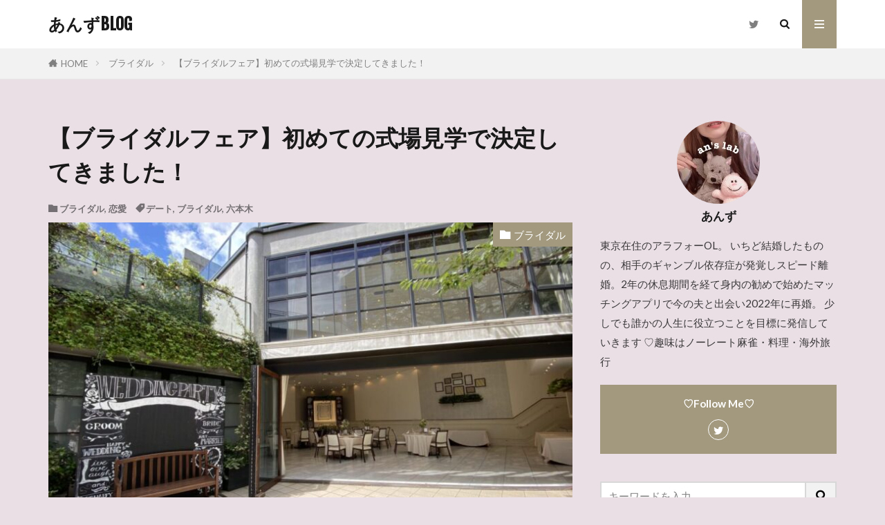

--- FILE ---
content_type: text/html; charset=UTF-8
request_url: https://anslablog.com/bridalfair/
body_size: 32892
content:

<!DOCTYPE html>

<html lang="ja" prefix="og: http://ogp.me/ns#" class="t-html 
t-middle-pc">

<head prefix="og: http://ogp.me/ns# fb: http://ogp.me/ns/fb# article: http://ogp.me/ns/article#">
<meta charset="UTF-8">
<title>【ブライダルフェア】初めての式場見学で決定してきました！</title>
<meta name='robots' content='max-image-preview:large' />
<link rel='dns-prefetch' href='//www.google.com' />
<link rel='dns-prefetch' href='//pagead2.googlesyndication.com' />
<link rel="alternate" title="oEmbed (JSON)" type="application/json+oembed" href="https://anslablog.com/wp-json/oembed/1.0/embed?url=https%3A%2F%2Fanslablog.com%2Fbridalfair%2F" />
<link rel="alternate" title="oEmbed (XML)" type="text/xml+oembed" href="https://anslablog.com/wp-json/oembed/1.0/embed?url=https%3A%2F%2Fanslablog.com%2Fbridalfair%2F&#038;format=xml" />
<style id='wp-img-auto-sizes-contain-inline-css' type='text/css'>
img:is([sizes=auto i],[sizes^="auto," i]){contain-intrinsic-size:3000px 1500px}
/*# sourceURL=wp-img-auto-sizes-contain-inline-css */
</style>
<link rel='stylesheet' id='dashicons-css' href='https://anslablog.com/wp-includes/css/dashicons.min.css?ver=6.9' type='text/css' media='all' />
<link rel='stylesheet' id='thickbox-css' href='https://anslablog.com/wp-includes/js/thickbox/thickbox.css?ver=6.9' type='text/css' media='all' />
<link rel='stylesheet' id='wp-block-library-css' href='https://anslablog.com/wp-includes/css/dist/block-library/style.min.css?ver=6.9' type='text/css' media='all' />
<style id='wp-block-paragraph-inline-css' type='text/css'>
.is-small-text{font-size:.875em}.is-regular-text{font-size:1em}.is-large-text{font-size:2.25em}.is-larger-text{font-size:3em}.has-drop-cap:not(:focus):first-letter{float:left;font-size:8.4em;font-style:normal;font-weight:100;line-height:.68;margin:.05em .1em 0 0;text-transform:uppercase}body.rtl .has-drop-cap:not(:focus):first-letter{float:none;margin-left:.1em}p.has-drop-cap.has-background{overflow:hidden}:root :where(p.has-background){padding:1.25em 2.375em}:where(p.has-text-color:not(.has-link-color)) a{color:inherit}p.has-text-align-left[style*="writing-mode:vertical-lr"],p.has-text-align-right[style*="writing-mode:vertical-rl"]{rotate:180deg}
/*# sourceURL=https://anslablog.com/wp-includes/blocks/paragraph/style.min.css */
</style>
<style id='global-styles-inline-css' type='text/css'>
:root{--wp--preset--aspect-ratio--square: 1;--wp--preset--aspect-ratio--4-3: 4/3;--wp--preset--aspect-ratio--3-4: 3/4;--wp--preset--aspect-ratio--3-2: 3/2;--wp--preset--aspect-ratio--2-3: 2/3;--wp--preset--aspect-ratio--16-9: 16/9;--wp--preset--aspect-ratio--9-16: 9/16;--wp--preset--color--black: #000000;--wp--preset--color--cyan-bluish-gray: #abb8c3;--wp--preset--color--white: #ffffff;--wp--preset--color--pale-pink: #f78da7;--wp--preset--color--vivid-red: #cf2e2e;--wp--preset--color--luminous-vivid-orange: #ff6900;--wp--preset--color--luminous-vivid-amber: #fcb900;--wp--preset--color--light-green-cyan: #7bdcb5;--wp--preset--color--vivid-green-cyan: #00d084;--wp--preset--color--pale-cyan-blue: #8ed1fc;--wp--preset--color--vivid-cyan-blue: #0693e3;--wp--preset--color--vivid-purple: #9b51e0;--wp--preset--gradient--vivid-cyan-blue-to-vivid-purple: linear-gradient(135deg,rgb(6,147,227) 0%,rgb(155,81,224) 100%);--wp--preset--gradient--light-green-cyan-to-vivid-green-cyan: linear-gradient(135deg,rgb(122,220,180) 0%,rgb(0,208,130) 100%);--wp--preset--gradient--luminous-vivid-amber-to-luminous-vivid-orange: linear-gradient(135deg,rgb(252,185,0) 0%,rgb(255,105,0) 100%);--wp--preset--gradient--luminous-vivid-orange-to-vivid-red: linear-gradient(135deg,rgb(255,105,0) 0%,rgb(207,46,46) 100%);--wp--preset--gradient--very-light-gray-to-cyan-bluish-gray: linear-gradient(135deg,rgb(238,238,238) 0%,rgb(169,184,195) 100%);--wp--preset--gradient--cool-to-warm-spectrum: linear-gradient(135deg,rgb(74,234,220) 0%,rgb(151,120,209) 20%,rgb(207,42,186) 40%,rgb(238,44,130) 60%,rgb(251,105,98) 80%,rgb(254,248,76) 100%);--wp--preset--gradient--blush-light-purple: linear-gradient(135deg,rgb(255,206,236) 0%,rgb(152,150,240) 100%);--wp--preset--gradient--blush-bordeaux: linear-gradient(135deg,rgb(254,205,165) 0%,rgb(254,45,45) 50%,rgb(107,0,62) 100%);--wp--preset--gradient--luminous-dusk: linear-gradient(135deg,rgb(255,203,112) 0%,rgb(199,81,192) 50%,rgb(65,88,208) 100%);--wp--preset--gradient--pale-ocean: linear-gradient(135deg,rgb(255,245,203) 0%,rgb(182,227,212) 50%,rgb(51,167,181) 100%);--wp--preset--gradient--electric-grass: linear-gradient(135deg,rgb(202,248,128) 0%,rgb(113,206,126) 100%);--wp--preset--gradient--midnight: linear-gradient(135deg,rgb(2,3,129) 0%,rgb(40,116,252) 100%);--wp--preset--font-size--small: 13px;--wp--preset--font-size--medium: 20px;--wp--preset--font-size--large: 36px;--wp--preset--font-size--x-large: 42px;--wp--preset--spacing--20: 0.44rem;--wp--preset--spacing--30: 0.67rem;--wp--preset--spacing--40: 1rem;--wp--preset--spacing--50: 1.5rem;--wp--preset--spacing--60: 2.25rem;--wp--preset--spacing--70: 3.38rem;--wp--preset--spacing--80: 5.06rem;--wp--preset--shadow--natural: 6px 6px 9px rgba(0, 0, 0, 0.2);--wp--preset--shadow--deep: 12px 12px 50px rgba(0, 0, 0, 0.4);--wp--preset--shadow--sharp: 6px 6px 0px rgba(0, 0, 0, 0.2);--wp--preset--shadow--outlined: 6px 6px 0px -3px rgb(255, 255, 255), 6px 6px rgb(0, 0, 0);--wp--preset--shadow--crisp: 6px 6px 0px rgb(0, 0, 0);}:where(.is-layout-flex){gap: 0.5em;}:where(.is-layout-grid){gap: 0.5em;}body .is-layout-flex{display: flex;}.is-layout-flex{flex-wrap: wrap;align-items: center;}.is-layout-flex > :is(*, div){margin: 0;}body .is-layout-grid{display: grid;}.is-layout-grid > :is(*, div){margin: 0;}:where(.wp-block-columns.is-layout-flex){gap: 2em;}:where(.wp-block-columns.is-layout-grid){gap: 2em;}:where(.wp-block-post-template.is-layout-flex){gap: 1.25em;}:where(.wp-block-post-template.is-layout-grid){gap: 1.25em;}.has-black-color{color: var(--wp--preset--color--black) !important;}.has-cyan-bluish-gray-color{color: var(--wp--preset--color--cyan-bluish-gray) !important;}.has-white-color{color: var(--wp--preset--color--white) !important;}.has-pale-pink-color{color: var(--wp--preset--color--pale-pink) !important;}.has-vivid-red-color{color: var(--wp--preset--color--vivid-red) !important;}.has-luminous-vivid-orange-color{color: var(--wp--preset--color--luminous-vivid-orange) !important;}.has-luminous-vivid-amber-color{color: var(--wp--preset--color--luminous-vivid-amber) !important;}.has-light-green-cyan-color{color: var(--wp--preset--color--light-green-cyan) !important;}.has-vivid-green-cyan-color{color: var(--wp--preset--color--vivid-green-cyan) !important;}.has-pale-cyan-blue-color{color: var(--wp--preset--color--pale-cyan-blue) !important;}.has-vivid-cyan-blue-color{color: var(--wp--preset--color--vivid-cyan-blue) !important;}.has-vivid-purple-color{color: var(--wp--preset--color--vivid-purple) !important;}.has-black-background-color{background-color: var(--wp--preset--color--black) !important;}.has-cyan-bluish-gray-background-color{background-color: var(--wp--preset--color--cyan-bluish-gray) !important;}.has-white-background-color{background-color: var(--wp--preset--color--white) !important;}.has-pale-pink-background-color{background-color: var(--wp--preset--color--pale-pink) !important;}.has-vivid-red-background-color{background-color: var(--wp--preset--color--vivid-red) !important;}.has-luminous-vivid-orange-background-color{background-color: var(--wp--preset--color--luminous-vivid-orange) !important;}.has-luminous-vivid-amber-background-color{background-color: var(--wp--preset--color--luminous-vivid-amber) !important;}.has-light-green-cyan-background-color{background-color: var(--wp--preset--color--light-green-cyan) !important;}.has-vivid-green-cyan-background-color{background-color: var(--wp--preset--color--vivid-green-cyan) !important;}.has-pale-cyan-blue-background-color{background-color: var(--wp--preset--color--pale-cyan-blue) !important;}.has-vivid-cyan-blue-background-color{background-color: var(--wp--preset--color--vivid-cyan-blue) !important;}.has-vivid-purple-background-color{background-color: var(--wp--preset--color--vivid-purple) !important;}.has-black-border-color{border-color: var(--wp--preset--color--black) !important;}.has-cyan-bluish-gray-border-color{border-color: var(--wp--preset--color--cyan-bluish-gray) !important;}.has-white-border-color{border-color: var(--wp--preset--color--white) !important;}.has-pale-pink-border-color{border-color: var(--wp--preset--color--pale-pink) !important;}.has-vivid-red-border-color{border-color: var(--wp--preset--color--vivid-red) !important;}.has-luminous-vivid-orange-border-color{border-color: var(--wp--preset--color--luminous-vivid-orange) !important;}.has-luminous-vivid-amber-border-color{border-color: var(--wp--preset--color--luminous-vivid-amber) !important;}.has-light-green-cyan-border-color{border-color: var(--wp--preset--color--light-green-cyan) !important;}.has-vivid-green-cyan-border-color{border-color: var(--wp--preset--color--vivid-green-cyan) !important;}.has-pale-cyan-blue-border-color{border-color: var(--wp--preset--color--pale-cyan-blue) !important;}.has-vivid-cyan-blue-border-color{border-color: var(--wp--preset--color--vivid-cyan-blue) !important;}.has-vivid-purple-border-color{border-color: var(--wp--preset--color--vivid-purple) !important;}.has-vivid-cyan-blue-to-vivid-purple-gradient-background{background: var(--wp--preset--gradient--vivid-cyan-blue-to-vivid-purple) !important;}.has-light-green-cyan-to-vivid-green-cyan-gradient-background{background: var(--wp--preset--gradient--light-green-cyan-to-vivid-green-cyan) !important;}.has-luminous-vivid-amber-to-luminous-vivid-orange-gradient-background{background: var(--wp--preset--gradient--luminous-vivid-amber-to-luminous-vivid-orange) !important;}.has-luminous-vivid-orange-to-vivid-red-gradient-background{background: var(--wp--preset--gradient--luminous-vivid-orange-to-vivid-red) !important;}.has-very-light-gray-to-cyan-bluish-gray-gradient-background{background: var(--wp--preset--gradient--very-light-gray-to-cyan-bluish-gray) !important;}.has-cool-to-warm-spectrum-gradient-background{background: var(--wp--preset--gradient--cool-to-warm-spectrum) !important;}.has-blush-light-purple-gradient-background{background: var(--wp--preset--gradient--blush-light-purple) !important;}.has-blush-bordeaux-gradient-background{background: var(--wp--preset--gradient--blush-bordeaux) !important;}.has-luminous-dusk-gradient-background{background: var(--wp--preset--gradient--luminous-dusk) !important;}.has-pale-ocean-gradient-background{background: var(--wp--preset--gradient--pale-ocean) !important;}.has-electric-grass-gradient-background{background: var(--wp--preset--gradient--electric-grass) !important;}.has-midnight-gradient-background{background: var(--wp--preset--gradient--midnight) !important;}.has-small-font-size{font-size: var(--wp--preset--font-size--small) !important;}.has-medium-font-size{font-size: var(--wp--preset--font-size--medium) !important;}.has-large-font-size{font-size: var(--wp--preset--font-size--large) !important;}.has-x-large-font-size{font-size: var(--wp--preset--font-size--x-large) !important;}
/*# sourceURL=global-styles-inline-css */
</style>

<style id='classic-theme-styles-inline-css' type='text/css'>
/*! This file is auto-generated */
.wp-block-button__link{color:#fff;background-color:#32373c;border-radius:9999px;box-shadow:none;text-decoration:none;padding:calc(.667em + 2px) calc(1.333em + 2px);font-size:1.125em}.wp-block-file__button{background:#32373c;color:#fff;text-decoration:none}
/*# sourceURL=/wp-includes/css/classic-themes.min.css */
</style>
<link rel='stylesheet' id='wp-components-css' href='https://anslablog.com/wp-includes/css/dist/components/style.min.css?ver=6.9' type='text/css' media='all' />
<link rel='stylesheet' id='wp-preferences-css' href='https://anslablog.com/wp-includes/css/dist/preferences/style.min.css?ver=6.9' type='text/css' media='all' />
<link rel='stylesheet' id='wp-block-editor-css' href='https://anslablog.com/wp-includes/css/dist/block-editor/style.min.css?ver=6.9' type='text/css' media='all' />
<link rel='stylesheet' id='wp-reusable-blocks-css' href='https://anslablog.com/wp-includes/css/dist/reusable-blocks/style.min.css?ver=6.9' type='text/css' media='all' />
<link rel='stylesheet' id='wp-patterns-css' href='https://anslablog.com/wp-includes/css/dist/patterns/style.min.css?ver=6.9' type='text/css' media='all' />
<link rel='stylesheet' id='wp-editor-css' href='https://anslablog.com/wp-includes/css/dist/editor/style.min.css?ver=6.9' type='text/css' media='all' />
<link rel='stylesheet' id='tinyjpfont_gutenberg_style-css-css' href='https://anslablog.com/wp-content/plugins/japanese-font-for-tinymce/gutenjpfont/dist/blocks.style.build.css?ver=6.9' type='text/css' media='all' />
<link rel='stylesheet' id='tinyjpfont-styles-css' href='https://anslablog.com/wp-content/plugins/japanese-font-for-tinymce/addfont.css?ver=6.9' type='text/css' media='all' />
<script type="text/javascript" src="https://anslablog.com/wp-includes/js/jquery/jquery.min.js?ver=3.7.1" id="jquery-core-js"></script>
<script type="text/javascript" src="https://anslablog.com/wp-includes/js/jquery/jquery-migrate.min.js?ver=3.4.1" id="jquery-migrate-js"></script>
<link rel="https://api.w.org/" href="https://anslablog.com/wp-json/" /><link rel="alternate" title="JSON" type="application/json" href="https://anslablog.com/wp-json/wp/v2/posts/4004" /><meta name="generator" content="Site Kit by Google 1.107.0" /><link rel="stylesheet" href="https://anslablog.com/wp-content/themes/the-thor/css/icon.min.css">
<link rel="stylesheet" href="https://fonts.googleapis.com/css?family=Lato:100,300,400,700,900">
<link rel="stylesheet" href="https://fonts.googleapis.com/css?family=Fjalla+One">
<link rel="stylesheet" href="https://fonts.googleapis.com/css?family=Noto+Sans+JP:100,200,300,400,500,600,700,800,900">
<link rel="stylesheet" href="https://anslablog.com/wp-content/themes/the-thor/style.min.css">
<link rel="stylesheet" href="https://anslablog.com/wp-content/themes/the-thor-child/style-user.css?1635924168">
<link rel="canonical" href="https://anslablog.com/bridalfair/" />
<script src="https://ajax.googleapis.com/ajax/libs/jquery/1.12.4/jquery.min.js"></script>
<meta http-equiv="X-UA-Compatible" content="IE=edge">
<meta name="viewport" content="width=device-width, initial-scale=1, viewport-fit=cover"/>
<script>
(function(i,s,o,g,r,a,m){i['GoogleAnalyticsObject']=r;i[r]=i[r]||function(){
(i[r].q=i[r].q||[]).push(arguments)},i[r].l=1*new Date();a=s.createElement(o),
m=s.getElementsByTagName(o)[0];a.async=1;a.src=g;m.parentNode.insertBefore(a,m)
})(window,document,'script','https://www.google-analytics.com/analytics.js','ga');

ga('create', 'UA-203326630-1', 'auto');
ga('send', 'pageview');
</script>
<style>
.widget.widget_nav_menu ul.menu{border-color: rgba(162,153,127,0.15);}.widget.widget_nav_menu ul.menu li{border-color: rgba(162,153,127,0.75);}.widget.widget_nav_menu ul.menu .sub-menu li{border-color: rgba(162,153,127,0.15);}.widget.widget_nav_menu ul.menu .sub-menu li .sub-menu li:first-child{border-color: rgba(162,153,127,0.15);}.widget.widget_nav_menu ul.menu li a:hover{background-color: rgba(162,153,127,0.75);}.widget.widget_nav_menu ul.menu .current-menu-item > a{background-color: rgba(162,153,127,0.75);}.widget.widget_nav_menu ul.menu li .sub-menu li a:before {color:#a2997f;}.widget.widget_nav_menu ul.menu li a{background-color:#a2997f;}.widget.widget_nav_menu ul.menu .sub-menu a:hover{color:#a2997f;}.widget.widget_nav_menu ul.menu .sub-menu .current-menu-item a{color:#a2997f;}.widget.widget_categories ul{border-color: rgba(162,153,127,0.15);}.widget.widget_categories ul li{border-color: rgba(162,153,127,0.75);}.widget.widget_categories ul .children li{border-color: rgba(162,153,127,0.15);}.widget.widget_categories ul .children li .children li:first-child{border-color: rgba(162,153,127,0.15);}.widget.widget_categories ul li a:hover{background-color: rgba(162,153,127,0.75);}.widget.widget_categories ul .current-menu-item > a{background-color: rgba(162,153,127,0.75);}.widget.widget_categories ul li .children li a:before {color:#a2997f;}.widget.widget_categories ul li a{background-color:#a2997f;}.widget.widget_categories ul .children a:hover{color:#a2997f;}.widget.widget_categories ul .children .current-menu-item a{color:#a2997f;}.widgetSearch__input:hover{border-color:#a2997f;}.widgetCatTitle{background-color:#a2997f;}.widgetCatTitle__inner{background-color:#a2997f;}.widgetSearch__submit:hover{background-color:#a2997f;}.widgetProfile__sns{background-color:#a2997f;}.widget.widget_calendar .calendar_wrap tbody a:hover{background-color:#a2997f;}.widget ul li a:hover{color:#a2997f;}.widget.widget_rss .rsswidget:hover{color:#a2997f;}.widget.widget_tag_cloud a:hover{background-color:#a2997f;}.widget select:hover{border-color:#a2997f;}.widgetSearch__checkLabel:hover:after{border-color:#a2997f;}.widgetSearch__check:checked .widgetSearch__checkLabel:before, .widgetSearch__check:checked + .widgetSearch__checkLabel:before{border-color:#a2997f;}.widgetTab__item.current{border-top-color:#a2997f;}.widgetTab__item:hover{border-top-color:#a2997f;}.searchHead__title{background-color:#a2997f;}.searchHead__submit:hover{color:#a2997f;}.menuBtn__close:hover{color:#a2997f;}.menuBtn__link:hover{color:#a2997f;}@media only screen and (min-width: 992px){.menuBtn__link {background-color:#a2997f;}}.t-headerCenter .menuBtn__link:hover{color:#a2997f;}.searchBtn__close:hover{color:#a2997f;}.searchBtn__link:hover{color:#a2997f;}.breadcrumb__item a:hover{color:#a2997f;}.pager__item{color:#a2997f;}.pager__item:hover, .pager__item-current{background-color:#a2997f; color:#fff;}.page-numbers{color:#a2997f;}.page-numbers:hover, .page-numbers.current{background-color:#a2997f; color:#fff;}.pagePager__item{color:#a2997f;}.pagePager__item:hover, .pagePager__item-current{background-color:#a2997f; color:#fff;}.heading a:hover{color:#a2997f;}.eyecatch__cat{background-color:#a2997f;}.the__category{background-color:#a2997f;}.dateList__item a:hover{color:#a2997f;}.controllerFooter__item:last-child{background-color:#a2997f;}.controllerFooter__close{background-color:#a2997f;}.bottomFooter__topBtn{background-color:#a2997f;}.mask-color{background-color:#a2997f;}.mask-colorgray{background-color:#a2997f;}.pickup3__item{background-color:#a2997f;}.categoryBox__title{color:#a2997f;}.comments__list .comment-meta{background-color:#a2997f;}.comment-respond .submit{background-color:#a2997f;}.prevNext__pop{background-color:#a2997f;}.swiper-pagination-bullet-active{background-color:#a2997f;}.swiper-slider .swiper-button-next, .swiper-slider .swiper-container-rtl .swiper-button-prev, .swiper-slider .swiper-button-prev, .swiper-slider .swiper-container-rtl .swiper-button-next	{background-color:#a2997f;}body{background:#e9dfe5;}.snsFooter{background-color:#a2997f}.widget-main .heading.heading-widget{background-color:#a2997f}.widget-main .heading.heading-widgetsimple{background-color:#a2997f}.widget-main .heading.heading-widgetsimplewide{background-color:#a2997f}.widget-main .heading.heading-widgetwide{background-color:#a2997f}.widget-main .heading.heading-widgetbottom:before{border-color:#a2997f}.widget-main .heading.heading-widgetborder{border-color:#a2997f}.widget-main .heading.heading-widgetborder::before,.widget-main .heading.heading-widgetborder::after{background-color:#a2997f}.widget-side .heading.heading-widget{background-color:#a2997f}.widget-side .heading.heading-widgetsimple{background-color:#a2997f}.widget-side .heading.heading-widgetsimplewide{background-color:#a2997f}.widget-side .heading.heading-widgetwide{background-color:#a2997f}.widget-side .heading.heading-widgetbottom:before{border-color:#a2997f}.widget-side .heading.heading-widgetborder{border-color:#a2997f}.widget-side .heading.heading-widgetborder::before,.widget-side .heading.heading-widgetborder::after{background-color:#a2997f}.widget-foot .heading.heading-widget{background-color:#a2997f}.widget-foot .heading.heading-widgetsimple{background-color:#a2997f}.widget-foot .heading.heading-widgetsimplewide{background-color:#a2997f}.widget-foot .heading.heading-widgetwide{background-color:#a2997f}.widget-foot .heading.heading-widgetbottom:before{border-color:#a2997f}.widget-foot .heading.heading-widgetborder{border-color:#a2997f}.widget-foot .heading.heading-widgetborder::before,.widget-foot .heading.heading-widgetborder::after{background-color:#a2997f}.widget-menu .heading.heading-widget{background-color:#a2997f}.widget-menu .heading.heading-widgetsimple{background-color:#a2997f}.widget-menu .heading.heading-widgetsimplewide{background-color:#a2997f}.widget-menu .heading.heading-widgetwide{background-color:#a2997f}.widget-menu .heading.heading-widgetbottom:before{border-color:#a2997f}.widget-menu .heading.heading-widgetborder{border-color:#a2997f}.widget-menu .heading.heading-widgetborder::before,.widget-menu .heading.heading-widgetborder::after{background-color:#a2997f}.rankingBox__bg{background-color:#a2997f}.the__ribbon{background-color:#eaa1c6}.the__ribbon:after{border-left-color:#eaa1c6; border-right-color:#eaa1c6}.content .afTagBox__btnDetail{background-color:#a2997f;}.widget .widgetAfTag__btnDetail{background-color:#a2997f;}.content .afTagBox__btnAf{background-color:#a2997f;}.widget .widgetAfTag__btnAf{background-color:#a2997f;}.content a{color:#6e6457;}.phrase a{color:#6e6457;}.content .sitemap li a:hover{color:#6e6457;}.content h2 a:hover,.content h3 a:hover,.content h4 a:hover,.content h5 a:hover{color:#6e6457;}.content ul.menu li a:hover{color:#6e6457;}.content .es-LiconBox:before{background-color:#b9909e;}.content .es-LiconCircle:before{background-color:#b9909e;}.content .es-BTiconBox:before{background-color:#b9909e;}.content .es-BTiconCircle:before{background-color:#b9909e;}.content .es-BiconObi{border-color:#b9909e;}.content .es-BiconCorner:before{background-color:#b9909e;}.content .es-BiconCircle:before{background-color:#b9909e;}.content .es-BmarkHatena::before{background-color:#b9909e;}.content .es-BmarkExcl::before{background-color:#b9909e;}.content .es-BmarkQ::before{background-color:#b9909e;}.content .es-BmarkQ::after{border-top-color:#b9909e;}.content .es-BmarkA::before{color:#b9909e;}.content .es-BsubTradi::before{color:#ffffff;background-color:#b9909e;border-color:#b9909e;}.btn__link-primary{color:#ffffff; background-color:#3f3f3f;}.content .btn__link-primary{color:#ffffff; background-color:#3f3f3f;}.searchBtn__contentInner .btn__link-search{color:#ffffff; background-color:#3f3f3f;}.btn__link-secondary{color:#ffffff; background-color:#3f3f3f;}.content .btn__link-secondary{color:#ffffff; background-color:#3f3f3f;}.btn__link-search{color:#ffffff; background-color:#3f3f3f;}.btn__link-normal{color:#3f3f3f;}.content .btn__link-normal{color:#3f3f3f;}.btn__link-normal:hover{background-color:#3f3f3f;}.content .btn__link-normal:hover{background-color:#3f3f3f;}.comments__list .comment-reply-link{color:#3f3f3f;}.comments__list .comment-reply-link:hover{background-color:#3f3f3f;}@media only screen and (min-width: 992px){.subNavi__link-pickup{color:#3f3f3f;}}@media only screen and (min-width: 992px){.subNavi__link-pickup:hover{background-color:#3f3f3f;}}.partsH2-23 h2{color:#705b67; background-color:#d3ccd6; border-color:#e8dbd5;}.partsH3-23 h3{color:#6e6457; background-color:#d3ccd6; border-color:#d3c4ab;}.content h4{color:#191919}.content h5{color:#191919}.content ul > li::before{color:#a83f3f;}.content ul{color:#191919;}.content ol > li::before{color:#a83f3f; border-color:#a83f3f;}.content ol > li > ol > li::before{background-color:#a83f3f; border-color:#a83f3f;}.content ol > li > ol > li > ol > li::before{color:#a83f3f; border-color:#a83f3f;}.content ol{color:#191919;}.content .balloon .balloon__text{color:#191919; background-color:#f2f2f2;}.content .balloon .balloon__text-left:before{border-left-color:#f2f2f2;}.content .balloon .balloon__text-right:before{border-right-color:#f2f2f2;}.content .balloon-boder .balloon__text{color:#191919; background-color:#ffffff;  border-color:#d8d8d8;}.content .balloon-boder .balloon__text-left:before{border-left-color:#d8d8d8;}.content .balloon-boder .balloon__text-left:after{border-left-color:#ffffff;}.content .balloon-boder .balloon__text-right:before{border-right-color:#d8d8d8;}.content .balloon-boder .balloon__text-right:after{border-right-color:#ffffff;}.content blockquote{color:#191919; background-color:#f2f2f2;}.content blockquote::before{color:#d8d8d8;}.content table{color:#191919; border-top-color:#E5E5E5; border-left-color:#E5E5E5;}.content table th{background:#7f7f7f; color:#ffffff; ;border-right-color:#E5E5E5; border-bottom-color:#E5E5E5;}.content table td{background:#ffffff; ;border-right-color:#E5E5E5; border-bottom-color:#E5E5E5;}.content table tr:nth-child(odd) td{background-color:#f2f2f2;}
</style>

<!-- Google AdSense スニペット (Site Kit が追加) -->
<meta name="google-adsense-platform-account" content="ca-host-pub-2644536267352236">
<meta name="google-adsense-platform-domain" content="sitekit.withgoogle.com">
<!-- (ここまで) Google AdSense スニペット (Site Kit が追加) -->
<noscript><style>.lazyload[data-src]{display:none !important;}</style></noscript><style>.lazyload{background-image:none !important;}.lazyload:before{background-image:none !important;}</style>
<!-- Google AdSense スニペット (Site Kit が追加) -->
<script type="text/javascript" async="async" src="https://pagead2.googlesyndication.com/pagead/js/adsbygoogle.js?client=ca-pub-5924745346809587&amp;host=ca-host-pub-2644536267352236" crossorigin="anonymous"></script>

<!-- (ここまで) Google AdSense スニペット (Site Kit が追加) -->
<link rel="icon" href="https://anslablog.com/wp-content/uploads/2021/11/cropped-prof-32x32.jpg" sizes="32x32" />
<link rel="icon" href="https://anslablog.com/wp-content/uploads/2021/11/cropped-prof-192x192.jpg" sizes="192x192" />
<link rel="apple-touch-icon" href="https://anslablog.com/wp-content/uploads/2021/11/cropped-prof-180x180.jpg" />
<meta name="msapplication-TileImage" content="https://anslablog.com/wp-content/uploads/2021/11/cropped-prof-270x270.jpg" />
<meta name="description" content="ハナユメで紹介してもらった式場へ初めての見学！ガーデンチャペルがとても素敵でまさかの1件目で契約してきました！">
<meta property="og:site_name" content="あんずBLOG" />
<meta property="og:type" content="article" />
<meta property="og:title" content="【ブライダルフェア】初めての式場見学で決定してきました！" />
<meta property="og:description" content="ハナユメで紹介してもらった式場へ初めての見学！ガーデンチャペルがとても素敵でまさかの1件目で契約してきました！" />
<meta property="og:url" content="https://anslablog.com/bridalfair/" />
<meta property="og:image" content="https://anslablog.com/wp-content/uploads/2022/08/IMG_5983-e1661687477428-768x513.jpeg" />
<meta name="twitter:card" content="summary" />
<meta name="twitter:site" content="@livealoha_az" />


</head>
<body class="t-meiryo t-logoSp t-logoPc" id="top">


  <!--l-header-->
  <header class="l-header">
    <div class="container container-header">

      <!--logo-->
			<p class="siteTitle">
				<a class="siteTitle__link" href="https://anslablog.com">
											あんずBLOG					        </a>
      </p>      <!--/logo-->


      

							<!--subNavi-->
				<nav class="subNavi">
	        	        						<ul class="subNavi__list">
															<li class="subNavi__item"><a class="subNavi__link icon-twitter" href="https://twitter.com/livealoha_az"></a></li>
													</ul>
									</nav>
				<!--/subNavi-->
			

            <!--searchBtn-->
			<div class="searchBtn ">
        <input class="searchBtn__checkbox" id="searchBtn-checkbox" type="checkbox">
        <label class="searchBtn__link searchBtn__link-text icon-search" for="searchBtn-checkbox"></label>
        <label class="searchBtn__unshown" for="searchBtn-checkbox"></label>

        <div class="searchBtn__content">
          <div class="searchBtn__scroll">
            <label class="searchBtn__close" for="searchBtn-checkbox"><i class="icon-close"></i>CLOSE</label>
            <div class="searchBtn__contentInner">
              <aside class="widget">
  <div class="widgetSearch">
    <form method="get" action="https://anslablog.com" target="_top">
  <div class="widgetSearch__contents">
    <h3 class="heading heading-tertiary">キーワード</h3>
    <input class="widgetSearch__input widgetSearch__input-max" type="text" name="s" placeholder="キーワードを入力" value="">

    
  </div>

  <div class="widgetSearch__contents">
    <h3 class="heading heading-tertiary">カテゴリー</h3>
	<select  name='cat' id='cat_697a32c910d57' class='widgetSearch__select'>
	<option value=''>カテゴリーを選択</option>
	<option class="level-0" value="2">おうちごはん</option>
	<option class="level-0" value="3">旅の記録</option>
	<option class="level-0" value="18">健康</option>
	<option class="level-0" value="27">日常</option>
	<option class="level-0" value="43">美容</option>
	<option class="level-0" value="47">おそとごはん</option>
	<option class="level-0" value="61">恋愛</option>
	<option class="level-0" value="85">スイーツ</option>
	<option class="level-0" value="90">パン</option>
	<option class="level-0" value="96">おでかけ</option>
	<option class="level-0" value="140">ぽーちゃん</option>
	<option class="level-0" value="207">ブライダル</option>
	<option class="level-0" value="217">Hawaii</option>
</select>
  </div>

  	<div class="widgetSearch__tag">
    <h3 class="heading heading-tertiary">タグ</h3>
    <label><input class="widgetSearch__check" type="checkbox" name="tag[]" value="2%e5%9b%9e%e7%9b%ae%e3%83%87%e3%83%bc%e3%83%88" /><span class="widgetSearch__checkLabel">2回目デート</span></label><label><input class="widgetSearch__check" type="checkbox" name="tag[]" value="%e5%b2%a9%e7%9b%a4%e6%b5%b4" /><span class="widgetSearch__checkLabel">岩盤浴</span></label><label><input class="widgetSearch__check" type="checkbox" name="tag[]" value="%e5%8d%9a%e5%a4%9a" /><span class="widgetSearch__checkLabel">博多</span></label><label><input class="widgetSearch__check" type="checkbox" name="tag[]" value="%e5%8e%9f%e5%ae%bf" /><span class="widgetSearch__checkLabel">原宿</span></label><label><input class="widgetSearch__check" type="checkbox" name="tag[]" value="%e5%8f%b0%e5%a0%b4" /><span class="widgetSearch__checkLabel">台場</span></label><label><input class="widgetSearch__check" type="checkbox" name="tag[]" value="%e5%90%89%e7%a5%a5%e5%af%ba" /><span class="widgetSearch__checkLabel">吉祥寺</span></label><label><input class="widgetSearch__check" type="checkbox" name="tag[]" value="%e5%91%b3%e7%8e%89" /><span class="widgetSearch__checkLabel">味玉</span></label><label><input class="widgetSearch__check" type="checkbox" name="tag[]" value="%e5%92%8c%e8%8f%93%e5%ad%90" /><span class="widgetSearch__checkLabel">和菓子</span></label><label><input class="widgetSearch__check" type="checkbox" name="tag[]" value="%e5%92%8c%e9%a3%9f" /><span class="widgetSearch__checkLabel">和食</span></label><label><input class="widgetSearch__check" type="checkbox" name="tag[]" value="%e5%96%ab%e8%8c%b6%e5%ba%97" /><span class="widgetSearch__checkLabel">喫茶店</span></label><label><input class="widgetSearch__check" type="checkbox" name="tag[]" value="%e5%a4%a9%e3%81%ae%e5%b7%9d" /><span class="widgetSearch__checkLabel">天の川</span></label><label><input class="widgetSearch__check" type="checkbox" name="tag[]" value="%e5%a6%8a%e6%b4%bb" /><span class="widgetSearch__checkLabel">妊活</span></label><label><input class="widgetSearch__check" type="checkbox" name="tag[]" value="%e5%a9%9a%e7%b4%84%e6%8c%87%e8%bc%aa%e3%83%bb%e7%b5%90%e5%a9%9a%e6%8c%87%e8%bc%aa" /><span class="widgetSearch__checkLabel">婚約指輪・結婚指輪</span></label><label><input class="widgetSearch__check" type="checkbox" name="tag[]" value="%e5%ae%b6%e5%ba%ad%e8%8f%9c%e5%9c%92" /><span class="widgetSearch__checkLabel">家庭菜園</span></label><label><input class="widgetSearch__check" type="checkbox" name="tag[]" value="%e5%b1%85%e9%85%92%e5%b1%8b" /><span class="widgetSearch__checkLabel">居酒屋</span></label><label><input class="widgetSearch__check" type="checkbox" name="tag[]" value="%e5%b3%b6%e3%82%89%e3%81%a3%e3%81%8d%e3%82%87%e3%81%86" /><span class="widgetSearch__checkLabel">島らっきょう</span></label><label><input class="widgetSearch__check" type="checkbox" name="tag[]" value="%e5%8b%89%e5%bc%b7" /><span class="widgetSearch__checkLabel">勉強</span></label><label><input class="widgetSearch__check" type="checkbox" name="tag[]" value="%e5%ba%83%e5%b0%be" /><span class="widgetSearch__checkLabel">広尾</span></label><label><input class="widgetSearch__check" type="checkbox" name="tag[]" value="%e6%8a%bc%e4%b8%8a" /><span class="widgetSearch__checkLabel">押上</span></label><label><input class="widgetSearch__check" type="checkbox" name="tag[]" value="%e6%8c%99%e5%bc%8f" /><span class="widgetSearch__checkLabel">挙式</span></label><label><input class="widgetSearch__check" type="checkbox" name="tag[]" value="%e6%96%99%e7%90%86" /><span class="widgetSearch__checkLabel">料理</span></label><label><input class="widgetSearch__check" type="checkbox" name="tag[]" value="%e6%96%b0%e5%a4%a7%e4%b9%85%e4%bf%9d" /><span class="widgetSearch__checkLabel">新大久保</span></label><label><input class="widgetSearch__check" type="checkbox" name="tag[]" value="%e6%96%b0%e5%ae%bf" /><span class="widgetSearch__checkLabel">新宿</span></label><label><input class="widgetSearch__check" type="checkbox" name="tag[]" value="%e6%96%b0%e5%ae%bf%e5%be%a1%e8%8b%91" /><span class="widgetSearch__checkLabel">新宿御苑</span></label><label><input class="widgetSearch__check" type="checkbox" name="tag[]" value="%e6%96%b0%e5%b9%b4%e4%bc%9a" /><span class="widgetSearch__checkLabel">新年会</span></label><label><input class="widgetSearch__check" type="checkbox" name="tag[]" value="%e6%97%85%e8%a1%8c" /><span class="widgetSearch__checkLabel">旅行</span></label><label><input class="widgetSearch__check" type="checkbox" name="tag[]" value="%e6%97%a5%e6%9c%ac%e3%82%b9%e3%83%94%e3%83%83%e3%83%84" /><span class="widgetSearch__checkLabel">日本スピッツ</span></label><label><input class="widgetSearch__check" type="checkbox" name="tag[]" value="%e6%97%a5%e6%9c%ac%e9%85%92" /><span class="widgetSearch__checkLabel">日本酒</span></label><label><input class="widgetSearch__check" type="checkbox" name="tag[]" value="%e6%98%9f%e7%a9%ba%e9%91%91%e8%b3%9e" /><span class="widgetSearch__checkLabel">星空鑑賞</span></label><label><input class="widgetSearch__check" type="checkbox" name="tag[]" value="%e6%98%a0%e7%94%bb%e3%83%87%e3%83%bc%e3%83%88" /><span class="widgetSearch__checkLabel">映画デート</span></label><label><input class="widgetSearch__check" type="checkbox" name="tag[]" value="%e6%99%a9%e9%85%8c" /><span class="widgetSearch__checkLabel">晩酌</span></label><label><input class="widgetSearch__check" type="checkbox" name="tag[]" value="%e5%8d%97%e9%9d%92%e5%b1%b1" /><span class="widgetSearch__checkLabel">南青山</span></label><label><input class="widgetSearch__check" type="checkbox" name="tag[]" value="%e5%89%8d%e6%92%ae%e3%82%8a" /><span class="widgetSearch__checkLabel">前撮り</span></label><label><input class="widgetSearch__check" type="checkbox" name="tag[]" value="%e6%9c%9f%e9%96%93%e9%99%90%e5%ae%9a" /><span class="widgetSearch__checkLabel">期間限定</span></label><label><input class="widgetSearch__check" type="checkbox" name="tag[]" value="%e4%b8%a1%e5%ae%b6%e9%a1%94%e5%90%88%e3%82%8f%e3%81%9b" /><span class="widgetSearch__checkLabel">両家顔合わせ</span></label><label><input class="widgetSearch__check" type="checkbox" name="tag[]" value="%e3%83%9f%e3%82%b9%e3%83%89" /><span class="widgetSearch__checkLabel">ミスド</span></label><label><input class="widgetSearch__check" type="checkbox" name="tag[]" value="%e3%83%a1%e3%82%ad%e3%82%b7%e3%82%b3%e6%96%99%e7%90%86" /><span class="widgetSearch__checkLabel">メキシコ料理</span></label><label><input class="widgetSearch__check" type="checkbox" name="tag[]" value="%e3%82%82%e3%81%a4%e9%8d%8b" /><span class="widgetSearch__checkLabel">もつ鍋</span></label><label><input class="widgetSearch__check" type="checkbox" name="tag[]" value="%e3%83%a6%e3%83%8b%e3%82%af%e3%83%ad" /><span class="widgetSearch__checkLabel">ユニクロ</span></label><label><input class="widgetSearch__check" type="checkbox" name="tag[]" value="%e3%83%a8%e3%83%bc%e3%82%b0%e3%83%ab%e3%83%88%e3%83%a1%e3%83%bc%e3%82%ab%e3%83%bc" /><span class="widgetSearch__checkLabel">ヨーグルトメーカー</span></label><label><input class="widgetSearch__check" type="checkbox" name="tag[]" value="%e3%83%a9%e3%83%bc%e3%83%a1%e3%83%b3" /><span class="widgetSearch__checkLabel">ラーメン</span></label><label><input class="widgetSearch__check" type="checkbox" name="tag[]" value="%e3%83%a9%e3%83%bc%e3%83%a1%e3%83%b3%e4%ba%8c%e9%83%8e" /><span class="widgetSearch__checkLabel">ラーメン二郎</span></label><label><input class="widgetSearch__check" type="checkbox" name="tag[]" value="%e3%83%aa%e3%83%9c%e3%83%b3" /><span class="widgetSearch__checkLabel">リボン</span></label><label><input class="widgetSearch__check" type="checkbox" name="tag[]" value="%e3%83%ac%e3%82%b7%e3%83%94" /><span class="widgetSearch__checkLabel">レシピ</span></label><label><input class="widgetSearch__check" type="checkbox" name="tag[]" value="%e3%83%af%e3%82%af%e3%83%81%e3%83%b3%e6%8e%a5%e7%a8%ae" /><span class="widgetSearch__checkLabel">ワクチン接種</span></label><label><input class="widgetSearch__check" type="checkbox" name="tag[]" value="%e4%b8%89%e5%9b%9e%e7%9b%ae%e3%83%87%e3%83%bc%e3%83%88" /><span class="widgetSearch__checkLabel">三回目デート</span></label><label><input class="widgetSearch__check" type="checkbox" name="tag[]" value="%e4%b8%89%e8%bb%92%e8%8c%b6%e5%b1%8b" /><span class="widgetSearch__checkLabel">三軒茶屋</span></label><label><input class="widgetSearch__check" type="checkbox" name="tag[]" value="%e4%b8%8b%e5%8c%97%e6%b2%a2" /><span class="widgetSearch__checkLabel">下北沢</span></label><label><input class="widgetSearch__check" type="checkbox" name="tag[]" value="%e4%b8%a1%e8%a6%aa%e3%81%b8%e3%81%ae%e6%8c%a8%e6%8b%b6" /><span class="widgetSearch__checkLabel">両親への挨拶</span></label><label><input class="widgetSearch__check" type="checkbox" name="tag[]" value="%e5%88%9d%e8%a9%a3" /><span class="widgetSearch__checkLabel">初詣</span></label><label><input class="widgetSearch__check" type="checkbox" name="tag[]" value="%e4%b8%ad%e8%8f%af%e6%96%99%e7%90%86" /><span class="widgetSearch__checkLabel">中華料理</span></label><label><input class="widgetSearch__check" type="checkbox" name="tag[]" value="%e4%b8%ad%e8%8f%af%e8%a1%97" /><span class="widgetSearch__checkLabel">中華街</span></label><label><input class="widgetSearch__check" type="checkbox" name="tag[]" value="%e4%ba%80%e6%88%b8" /><span class="widgetSearch__checkLabel">亀戸</span></label><label><input class="widgetSearch__check" type="checkbox" name="tag[]" value="%e4%ba%8c%e5%ad%90%e7%8e%89%e5%b7%9d" /><span class="widgetSearch__checkLabel">二子玉川</span></label><label><input class="widgetSearch__check" type="checkbox" name="tag[]" value="%e4%bb%a3%e5%ae%98%e5%b1%b1" /><span class="widgetSearch__checkLabel">代官山</span></label><label><input class="widgetSearch__check" type="checkbox" name="tag[]" value="%e4%bd%8e%e6%b8%a9%e8%aa%bf%e7%90%86" /><span class="widgetSearch__checkLabel">低温調理</span></label><label><input class="widgetSearch__check" type="checkbox" name="tag[]" value="%e4%bd%93%e5%86%85%e3%83%aa%e3%82%bb%e3%83%83%e3%83%88" /><span class="widgetSearch__checkLabel">体内リセット</span></label><label><input class="widgetSearch__check" type="checkbox" name="tag[]" value="%e5%81%a5%e5%ba%b7" /><span class="widgetSearch__checkLabel">健康</span></label><label><input class="widgetSearch__check" type="checkbox" name="tag[]" value="%e5%85%a5%e7%b1%8d" /><span class="widgetSearch__checkLabel">入籍</span></label><label><input class="widgetSearch__check" type="checkbox" name="tag[]" value="%e5%85%ad%e6%9c%ac%e6%9c%a8" /><span class="widgetSearch__checkLabel">六本木</span></label><label><input class="widgetSearch__check" type="checkbox" name="tag[]" value="%e5%86%b7%e9%ba%b5" /><span class="widgetSearch__checkLabel">冷麵</span></label><label><input class="widgetSearch__check" type="checkbox" name="tag[]" value="%e5%86%b7%e9%ba%ba" /><span class="widgetSearch__checkLabel">冷麺</span></label><label><input class="widgetSearch__check" type="checkbox" name="tag[]" value="%e5%88%9d%e3%82%ad%e3%82%b9" /><span class="widgetSearch__checkLabel">初キス</span></label><label><input class="widgetSearch__check" type="checkbox" name="tag[]" value="%e5%88%9d%e3%83%87%e3%83%bc%e3%83%88" /><span class="widgetSearch__checkLabel">初デート</span></label><label><input class="widgetSearch__check" type="checkbox" name="tag[]" value="%e6%99%a9%e9%85%8c%e3%81%ae%e3%81%8a%e4%be%9b" /><span class="widgetSearch__checkLabel">晩酌のお供</span></label><label><input class="widgetSearch__check" type="checkbox" name="tag[]" value="%e6%9d%8f%e4%bb%81%e8%b1%86%e8%85%90" /><span class="widgetSearch__checkLabel">杏仁豆腐</span></label><label><input class="widgetSearch__check" type="checkbox" name="tag[]" value="%e3%83%9e%e3%83%aa%e3%83%a4%e3%82%b7%e3%82%a7%e3%82%a4%e3%82%af" /><span class="widgetSearch__checkLabel">マリヤシェイク</span></label><label><input class="widgetSearch__check" type="checkbox" name="tag[]" value="%e9%8a%80%e5%ba%a7" /><span class="widgetSearch__checkLabel">銀座</span></label><label><input class="widgetSearch__check" type="checkbox" name="tag[]" value="%e8%8a%b1%e7%81%ab" /><span class="widgetSearch__checkLabel">花火</span></label><label><input class="widgetSearch__check" type="checkbox" name="tag[]" value="%e8%8d%bb%e7%aa%aa" /><span class="widgetSearch__checkLabel">荻窪</span></label><label><input class="widgetSearch__check" type="checkbox" name="tag[]" value="%e8%92%b8%e3%81%97%e6%96%99%e7%90%86" /><span class="widgetSearch__checkLabel">蒸し料理</span></label><label><input class="widgetSearch__check" type="checkbox" name="tag[]" value="%e8%94%b5%e5%89%8d%e3%82%ab%e3%83%95%e3%82%a7" /><span class="widgetSearch__checkLabel">蔵前カフェ</span></label><label><input class="widgetSearch__check" type="checkbox" name="tag[]" value="%e8%99%ab%e6%8d%95%e3%82%8a" /><span class="widgetSearch__checkLabel">虫捕り</span></label><label><input class="widgetSearch__check" type="checkbox" name="tag[]" value="%e8%a1%a8%e5%8f%82%e9%81%93" /><span class="widgetSearch__checkLabel">表参道</span></label><label><input class="widgetSearch__check" type="checkbox" name="tag[]" value="%e8%a8%98%e5%bf%b5%e6%97%a5%e6%97%85%e8%a1%8c" /><span class="widgetSearch__checkLabel">記念日旅行</span></label><label><input class="widgetSearch__check" type="checkbox" name="tag[]" value="%e8%aa%95%e7%94%9f%e6%97%a5" /><span class="widgetSearch__checkLabel">誕生日</span></label><label><input class="widgetSearch__check" type="checkbox" name="tag[]" value="%e8%b1%86%e8%85%90%e5%b9%b2" /><span class="widgetSearch__checkLabel">豆腐干</span></label><label><input class="widgetSearch__check" type="checkbox" name="tag[]" value="%e8%b3%bc%e5%85%a5%e5%93%81" /><span class="widgetSearch__checkLabel">購入品</span></label><label><input class="widgetSearch__check" type="checkbox" name="tag[]" value="%e8%be%9b%e3%83%a9%e3%83%bc%e3%83%a1%e3%83%b3" /><span class="widgetSearch__checkLabel">辛ラーメン</span></label><label><input class="widgetSearch__check" type="checkbox" name="tag[]" value="%e9%87%8e%e8%8f%9c" /><span class="widgetSearch__checkLabel">野菜</span></label><label><input class="widgetSearch__check" type="checkbox" name="tag[]" value="%e9%87%a3%e3%82%8a" /><span class="widgetSearch__checkLabel">釣り</span></label><label><input class="widgetSearch__check" type="checkbox" name="tag[]" value="%e9%8a%80%e6%9d%8f" /><span class="widgetSearch__checkLabel">銀杏</span></label><label><input class="widgetSearch__check" type="checkbox" name="tag[]" value="%e8%8a%b1%e5%ab%81diy" /><span class="widgetSearch__checkLabel">花嫁DIY</span></label><label><input class="widgetSearch__check" type="checkbox" name="tag[]" value="%e9%8c%a6%e7%b3%b8%e7%94%ba" /><span class="widgetSearch__checkLabel">錦糸町</span></label><label><input class="widgetSearch__check" type="checkbox" name="tag[]" value="%e9%8d%8b" /><span class="widgetSearch__checkLabel">鍋</span></label><label><input class="widgetSearch__check" type="checkbox" name="tag[]" value="%e9%9a%85%e7%94%b0%e5%b7%9d%e8%8a%b1%e7%81%ab%e5%a4%a7%e4%bc%9a" /><span class="widgetSearch__checkLabel">隅田川花火大会</span></label><label><input class="widgetSearch__check" type="checkbox" name="tag[]" value="%e9%9b%a2%e5%b3%b6%e3%82%bf%e3%83%bc%e3%83%9f%e3%83%8a%e3%83%ab" /><span class="widgetSearch__checkLabel">離島ターミナル</span></label><label><input class="widgetSearch__check" type="checkbox" name="tag[]" value="%e9%9d%92%e5%94%90%e8%be%9b%e5%ad%90" /><span class="widgetSearch__checkLabel">青唐辛子</span></label><label><input class="widgetSearch__check" type="checkbox" name="tag[]" value="%e9%9f%93%e5%9b%bd%e3%82%a4%e3%83%b3%e3%83%86%e3%83%aa%e3%82%a2" /><span class="widgetSearch__checkLabel">韓国インテリア</span></label><label><input class="widgetSearch__check" type="checkbox" name="tag[]" value="%e9%9f%93%e5%9b%bd%e3%82%b3%e3%82%b9%e3%83%a1" /><span class="widgetSearch__checkLabel">韓国コスメ</span></label><label><input class="widgetSearch__check" type="checkbox" name="tag[]" value="%e9%a3%9f%e3%81%b9%e6%ad%a9%e3%81%8d" /><span class="widgetSearch__checkLabel">食べ歩き</span></label><label><input class="widgetSearch__check" type="checkbox" name="tag[]" value="%e9%a3%9f%e4%ba%8b" /><span class="widgetSearch__checkLabel">食事</span></label><label><input class="widgetSearch__check" type="checkbox" name="tag[]" value="%e9%a4%83%e5%ad%90" /><span class="widgetSearch__checkLabel">餃子</span></label><label><input class="widgetSearch__check" type="checkbox" name="tag[]" value="%e9%a6%99%e6%b0%b4" /><span class="widgetSearch__checkLabel">香水</span></label><label><input class="widgetSearch__check" type="checkbox" name="tag[]" value="%e9%a6%99%e6%b0%b4%e4%bd%9c%e3%82%8a" /><span class="widgetSearch__checkLabel">香水作り</span></label><label><input class="widgetSearch__check" type="checkbox" name="tag[]" value="%e9%ad%9a%e3%81%ae%e6%97%a8%e3%81%84%e5%ba%97" /><span class="widgetSearch__checkLabel">魚の旨い店</span></label><label><input class="widgetSearch__check" type="checkbox" name="tag[]" value="%e9%ba%bb%e9%9b%80" /><span class="widgetSearch__checkLabel">麻雀</span></label><label><input class="widgetSearch__check" type="checkbox" name="tag[]" value="%e8%8a%b1%e5%ab%81%e3%83%ad%e3%83%bc%e3%83%89" /><span class="widgetSearch__checkLabel">花嫁ロード</span></label><label><input class="widgetSearch__check" type="checkbox" name="tag[]" value="%e8%87%aa%e7%94%b1%e3%81%8c%e4%b8%98" /><span class="widgetSearch__checkLabel">自由が丘</span></label><label><input class="widgetSearch__check" type="checkbox" name="tag[]" value="%e6%9d%be%e9%99%b0%e7%a5%9e%e7%a4%be%e5%89%8d" /><span class="widgetSearch__checkLabel">松陰神社前</span></label><label><input class="widgetSearch__check" type="checkbox" name="tag[]" value="%e6%b8%a9%e6%b3%89%e3%83%87%e3%83%bc%e3%83%88" /><span class="widgetSearch__checkLabel">温泉デート</span></label><label><input class="widgetSearch__check" type="checkbox" name="tag[]" value="%e6%a2%85%e4%bb%95%e4%ba%8b" /><span class="widgetSearch__checkLabel">梅仕事</span></label><label><input class="widgetSearch__check" type="checkbox" name="tag[]" value="%e6%a2%85%e5%b9%b2%e3%81%97%e4%bd%9c%e3%82%8a" /><span class="widgetSearch__checkLabel">梅干し作り</span></label><label><input class="widgetSearch__check" type="checkbox" name="tag[]" value="%e6%a5%ad%e5%8b%99%e3%82%b9%e3%83%bc%e3%83%91%e3%83%bc" /><span class="widgetSearch__checkLabel">業務スーパー</span></label><label><input class="widgetSearch__check" type="checkbox" name="tag[]" value="%e6%a8%aa%e6%b5%9c" /><span class="widgetSearch__checkLabel">横浜</span></label><label><input class="widgetSearch__check" type="checkbox" name="tag[]" value="%e6%a8%aa%e9%a0%88%e8%b3%80" /><span class="widgetSearch__checkLabel">横須賀</span></label><label><input class="widgetSearch__check" type="checkbox" name="tag[]" value="%e6%b0%91%e5%ae%bf" /><span class="widgetSearch__checkLabel">民宿</span></label><label><input class="widgetSearch__check" type="checkbox" name="tag[]" value="%e6%b0%b4%e7%82%8a%e3%81%8d" /><span class="widgetSearch__checkLabel">水炊き</span></label><label><input class="widgetSearch__check" type="checkbox" name="tag[]" value="%e6%b1%9f%e3%83%8e%e5%b3%b6" /><span class="widgetSearch__checkLabel">江ノ島</span></label><label><input class="widgetSearch__check" type="checkbox" name="tag[]" value="%e6%b1%9f%e6%88%b8%e5%b7%9d%e8%8a%b1%e7%81%ab%e5%a4%a7%e4%bc%9a" /><span class="widgetSearch__checkLabel">江戸川花火大会</span></label><label><input class="widgetSearch__check" type="checkbox" name="tag[]" value="%e6%b5%85%e8%8d%89" /><span class="widgetSearch__checkLabel">浅草</span></label><label><input class="widgetSearch__check" type="checkbox" name="tag[]" value="%e6%b5%85%e8%8d%89%e6%a9%8b" /><span class="widgetSearch__checkLabel">浅草橋</span></label><label><input class="widgetSearch__check" type="checkbox" name="tag[]" value="%e6%b5%b7" /><span class="widgetSearch__checkLabel">海</span></label><label><input class="widgetSearch__check" type="checkbox" name="tag[]" value="%e6%b8%85%e6%be%84%e7%99%bd%e6%b2%b3" /><span class="widgetSearch__checkLabel">清澄白河</span></label><label><input class="widgetSearch__check" type="checkbox" name="tag[]" value="%e6%bc%94%e5%87%ba" /><span class="widgetSearch__checkLabel">演出</span></label><label><input class="widgetSearch__check" type="checkbox" name="tag[]" value="%e7%bf%92%e6%85%a3" /><span class="widgetSearch__checkLabel">習慣</span></label><label><input class="widgetSearch__check" type="checkbox" name="tag[]" value="%e6%bd%ae%e5%b9%b2%e7%8b%a9%e3%82%8a" /><span class="widgetSearch__checkLabel">潮干狩り</span></label><label><input class="widgetSearch__check" type="checkbox" name="tag[]" value="%e7%84%a1%e5%8d%b0%e8%89%af%e5%93%81" /><span class="widgetSearch__checkLabel">無印良品</span></label><label><input class="widgetSearch__check" type="checkbox" name="tag[]" value="%e7%84%bc%e8%82%89" /><span class="widgetSearch__checkLabel">焼肉</span></label><label><input class="widgetSearch__check" type="checkbox" name="tag[]" value="%e7%84%bc%e9%b3%a5" /><span class="widgetSearch__checkLabel">焼鳥</span></label><label><input class="widgetSearch__check" type="checkbox" name="tag[]" value="%e7%85%ae%e5%8d%b5" /><span class="widgetSearch__checkLabel">煮卵</span></label><label><input class="widgetSearch__check" type="checkbox" name="tag[]" value="%e7%86%b1%e6%b5%b7" /><span class="widgetSearch__checkLabel">熱海</span></label><label><input class="widgetSearch__check" type="checkbox" name="tag[]" value="%e7%94%98%e9%85%92" /><span class="widgetSearch__checkLabel">甘酒</span></label><label><input class="widgetSearch__check" type="checkbox" name="tag[]" value="%e7%94%ba%e4%b8%ad%e8%8f%af" /><span class="widgetSearch__checkLabel">町中華</span></label><label><input class="widgetSearch__check" type="checkbox" name="tag[]" value="%e7%97%85%e6%b0%97%e4%ba%88%e9%98%b2%e5%8a%b9%e6%9e%9c" /><span class="widgetSearch__checkLabel">病気予防効果</span></label><label><input class="widgetSearch__check" type="checkbox" name="tag[]" value="%e7%9f%b3%e5%9e%a3%e5%b3%b6" /><span class="widgetSearch__checkLabel">石垣島</span></label><label><input class="widgetSearch__check" type="checkbox" name="tag[]" value="%e7%a7%8b%e3%82%b3%e3%82%b9%e3%83%a1" /><span class="widgetSearch__checkLabel">秋コスメ</span></label><label><input class="widgetSearch__check" type="checkbox" name="tag[]" value="%e7%b5%90%e5%a9%9a%e5%bc%8f" /><span class="widgetSearch__checkLabel">結婚式</span></label><label><input class="widgetSearch__check" type="checkbox" name="tag[]" value="%e7%be%8a%e6%96%99%e7%90%86" /><span class="widgetSearch__checkLabel">羊料理</span></label><label><input class="widgetSearch__check" type="checkbox" name="tag[]" value="%e7%be%8e%e5%ae%b9" /><span class="widgetSearch__checkLabel">美容</span></label><label><input class="widgetSearch__check" type="checkbox" name="tag[]" value="%e3%83%9e%e3%83%aa%e3%83%a4%e3%82%bd%e3%83%95%e3%83%88" /><span class="widgetSearch__checkLabel">マリヤソフト</span></label><label><input class="widgetSearch__check" type="checkbox" name="tag[]" value="%e3%83%9e%e3%83%aa%e3%83%8d" /><span class="widgetSearch__checkLabel">マリネ</span></label><label><input class="widgetSearch__check" type="checkbox" name="tag[]" value="3coins" /><span class="widgetSearch__checkLabel">3COINS</span></label><label><input class="widgetSearch__check" type="checkbox" name="tag[]" value="%e3%82%ad%e3%83%83%e3%83%81%e3%83%b3%e7%94%a8%e5%93%81" /><span class="widgetSearch__checkLabel">キッチン用品</span></label><label><input class="widgetSearch__check" type="checkbox" name="tag[]" value="%e3%81%8a%e7%a5%9d%e3%81%84" /><span class="widgetSearch__checkLabel">お祝い</span></label><label><input class="widgetSearch__check" type="checkbox" name="tag[]" value="%e3%81%8a%e8%8a%b1" /><span class="widgetSearch__checkLabel">お花</span></label><label><input class="widgetSearch__check" type="checkbox" name="tag[]" value="%e3%81%8a%e8%8a%b1%e8%a6%8b" /><span class="widgetSearch__checkLabel">お花見</span></label><label><input class="widgetSearch__check" type="checkbox" name="tag[]" value="%e3%81%8b%e3%81%8d%e6%b0%b7" /><span class="widgetSearch__checkLabel">かき氷</span></label><label><input class="widgetSearch__check" type="checkbox" name="tag[]" value="%e3%82%ab%e3%82%b9%e3%83%88%e3%83%8a%e3%83%bc" /><span class="widgetSearch__checkLabel">カストナー</span></label><label><input class="widgetSearch__check" type="checkbox" name="tag[]" value="%e3%82%ab%e3%82%bf%e3%83%8d%e3%83%99%e3%83%bc%e3%82%ab%e3%83%aa%e3%83%bc" /><span class="widgetSearch__checkLabel">カタネベーカリー</span></label><label><input class="widgetSearch__check" type="checkbox" name="tag[]" value="%e3%82%ab%e3%83%95%e3%82%a7" /><span class="widgetSearch__checkLabel">カフェ</span></label><label><input class="widgetSearch__check" type="checkbox" name="tag[]" value="%e3%82%ab%e3%83%96%e3%83%88%e3%83%a0%e3%82%b7" /><span class="widgetSearch__checkLabel">カブトムシ</span></label><label><input class="widgetSearch__check" type="checkbox" name="tag[]" value="%e3%82%ab%e3%83%a9%e3%83%bc%e3%83%89%e3%83%ac%e3%82%b9" /><span class="widgetSearch__checkLabel">カラードレス</span></label><label><input class="widgetSearch__check" type="checkbox" name="tag[]" value="%e3%82%ab%e3%83%aa%e3%83%95%e3%83%a9%e3%83%af%e3%83%bc" /><span class="widgetSearch__checkLabel">カリフラワー</span></label><label><input class="widgetSearch__check" type="checkbox" name="tag[]" value="%e3%82%ab%e3%83%ab%e3%83%87%e3%82%a3" /><span class="widgetSearch__checkLabel">カルディ</span></label><label><input class="widgetSearch__check" type="checkbox" name="tag[]" value="%e3%82%ab%e3%83%ab%e3%83%86%e3%82%a3%e3%82%a8" /><span class="widgetSearch__checkLabel">カルティエ</span></label><label><input class="widgetSearch__check" type="checkbox" name="tag[]" value="%e3%82%ab%e3%83%ac%e3%83%bc" /><span class="widgetSearch__checkLabel">カレー</span></label><label><input class="widgetSearch__check" type="checkbox" name="tag[]" value="%e3%82%af%e3%83%9e%e3%83%95%e3%82%a3%e3%83%b3" /><span class="widgetSearch__checkLabel">クマフィン</span></label><label><input class="widgetSearch__check" type="checkbox" name="tag[]" value="%e3%81%8a%e5%8f%b0%e5%a0%b4" /><span class="widgetSearch__checkLabel">お台場</span></label><label><input class="widgetSearch__check" type="checkbox" name="tag[]" value="%e3%82%af%e3%83%aa%e3%82%b9%e3%83%9e%e3%82%b9" /><span class="widgetSearch__checkLabel">クリスマス</span></label><label><input class="widgetSearch__check" type="checkbox" name="tag[]" value="%e3%82%af%e3%83%aa%e3%82%b9%e3%83%9e%e3%82%b9%e3%83%9e%e3%83%bc%e3%82%b1%e3%83%83%e3%83%88" /><span class="widgetSearch__checkLabel">クリスマスマーケット</span></label><label><input class="widgetSearch__check" type="checkbox" name="tag[]" value="%e3%82%af%e3%83%ac%e3%83%b3%e3%82%b8%e3%83%b3%e3%82%b0%e3%83%90%e3%83%bc%e3%83%a0" /><span class="widgetSearch__checkLabel">クレンジングバーム</span></label><label><input class="widgetSearch__check" type="checkbox" name="tag[]" value="%e3%82%b1%e3%83%bc%e3%82%ad" /><span class="widgetSearch__checkLabel">ケーキ</span></label><label><input class="widgetSearch__check" type="checkbox" name="tag[]" value="%e3%82%b3%e3%82%af%e3%83%af%e3%82%ac%e3%82%bf" /><span class="widgetSearch__checkLabel">コクワガタ</span></label><label><input class="widgetSearch__check" type="checkbox" name="tag[]" value="%e3%82%b3%e3%82%b9%e3%83%a1" /><span class="widgetSearch__checkLabel">コスメ</span></label><label><input class="widgetSearch__check" type="checkbox" name="tag[]" value="%e3%82%b3%e3%83%a1%e3%83%80" /><span class="widgetSearch__checkLabel">コメダ</span></label><label><input class="widgetSearch__check" type="checkbox" name="tag[]" value="%e3%82%b3%e3%83%b3%e3%83%93%e3%83%8b%e3%82%b9%e3%82%a4%e3%83%bc%e3%83%84" /><span class="widgetSearch__checkLabel">コンビニスイーツ</span></label><label><input class="widgetSearch__check" type="checkbox" name="tag[]" value="%e3%82%b5%e3%83%bc%e3%83%a2%e3%83%b3" /><span class="widgetSearch__checkLabel">サーモン</span></label><label><input class="widgetSearch__check" type="checkbox" name="tag[]" value="%e3%82%b5%e3%82%a6%e3%83%8a" /><span class="widgetSearch__checkLabel">サウナ</span></label><label><input class="widgetSearch__check" type="checkbox" name="tag[]" value="%e3%82%b5%e3%83%a9%e3%83%80" /><span class="widgetSearch__checkLabel">サラダ</span></label><label><input class="widgetSearch__check" type="checkbox" name="tag[]" value="%e3%82%b5%e3%83%af%e3%83%bc%e3%83%89%e3%82%a5" /><span class="widgetSearch__checkLabel">サワードゥ</span></label><label><input class="widgetSearch__check" type="checkbox" name="tag[]" value="%e3%81%97%e3%81%be%e3%82%80%e3%82%89" /><span class="widgetSearch__checkLabel">しまむら</span></label><label><input class="widgetSearch__check" type="checkbox" name="tag[]" value="%e3%82%b7%e3%83%a5%e3%82%a6%e3%83%9e%e3%82%a4" /><span class="widgetSearch__checkLabel">シュウマイ</span></label><label><input class="widgetSearch__check" type="checkbox" name="tag[]" value="%e3%81%8a%e5%af%bf%e5%8f%b8" /><span class="widgetSearch__checkLabel">お寿司</span></label><label><input class="widgetSearch__check" type="checkbox" name="tag[]" value="%e3%82%aa%e3%83%aa%e3%83%b3%e3%83%94%e3%83%83%e3%82%af" /><span class="widgetSearch__checkLabel">オリンピック</span></label><label><input class="widgetSearch__check" type="checkbox" name="tag[]" value="%e3%82%b8%e3%83%b3%e3%82%ae%e3%82%b9%e3%82%ab%e3%83%b3" /><span class="widgetSearch__checkLabel">ジンギスカン</span></label><label><input class="widgetSearch__check" type="checkbox" name="tag[]" value="%e3%82%a2%e3%83%b3%e3%83%81%e3%82%a8%e3%82%a4%e3%82%b8%e3%83%b3%e3%82%b0" /><span class="widgetSearch__checkLabel">アンチエイジング</span></label><label><input class="widgetSearch__check" type="checkbox" name="tag[]" value="bidol" /><span class="widgetSearch__checkLabel">BIDOL</span></label><label><input class="widgetSearch__check" type="checkbox" name="tag[]" value="crip-salad-works" /><span class="widgetSearch__checkLabel">CRIP SALAD WORKS</span></label><label><input class="widgetSearch__check" type="checkbox" name="tag[]" value="dean-deluca" /><span class="widgetSearch__checkLabel">DEAN &amp; DELUCA</span></label><label><input class="widgetSearch__check" type="checkbox" name="tag[]" value="iherb" /><span class="widgetSearch__checkLabel">iHerb</span></label><label><input class="widgetSearch__check" type="checkbox" name="tag[]" value="kastner" /><span class="widgetSearch__checkLabel">KASTNER</span></label><label><input class="widgetSearch__check" type="checkbox" name="tag[]" value="m%e3%83%aa%e3%83%bc%e3%82%b0" /><span class="widgetSearch__checkLabel">Mリーグ</span></label><label><input class="widgetSearch__check" type="checkbox" name="tag[]" value="pizza" /><span class="widgetSearch__checkLabel">pizza</span></label><label><input class="widgetSearch__check" type="checkbox" name="tag[]" value="shopping" /><span class="widgetSearch__checkLabel">SHOPPING</span></label><label><input class="widgetSearch__check" type="checkbox" name="tag[]" value="togo" /><span class="widgetSearch__checkLabel">togo</span></label><label><input class="widgetSearch__check" type="checkbox" name="tag[]" value="%e3%82%a2%e3%82%a4%e3%82%b9" /><span class="widgetSearch__checkLabel">アイス</span></label><label><input class="widgetSearch__check" type="checkbox" name="tag[]" value="%e3%82%a2%e3%82%a4%e3%83%8f%e3%83%bc%e3%83%96" /><span class="widgetSearch__checkLabel">アイハーブ</span></label><label><input class="widgetSearch__check" type="checkbox" name="tag[]" value="%e3%82%a2%e3%83%a9%e3%83%a2%e3%82%a2%e3%83%8a" /><span class="widgetSearch__checkLabel">アラモアナ</span></label><label><input class="widgetSearch__check" type="checkbox" name="tag[]" value="%e3%82%a2%e3%83%ad%e3%83%9e%e3%83%af%e3%83%83%e3%82%af%e3%82%b9%e3%82%b5%e3%82%b7%e3%82%a7" /><span class="widgetSearch__checkLabel">アロマワックスサシェ</span></label><label><input class="widgetSearch__check" type="checkbox" name="tag[]" value="%e3%81%84%e3%81%8f%e3%82%89" /><span class="widgetSearch__checkLabel">いくら</span></label><label><input class="widgetSearch__check" type="checkbox" name="tag[]" value="%e3%81%8a%e3%82%82%e3%81%a1" /><span class="widgetSearch__checkLabel">おもち</span></label><label><input class="widgetSearch__check" type="checkbox" name="tag[]" value="%e3%82%a4%e3%82%bf%e3%83%aa%e3%82%a2%e3%83%b3" /><span class="widgetSearch__checkLabel">イタリアン</span></label><label><input class="widgetSearch__check" type="checkbox" name="tag[]" value="%e3%82%a4%e3%83%b3%e3%83%89%e3%82%ab%e3%83%ac%e3%83%bc" /><span class="widgetSearch__checkLabel">インドカレー</span></label><label><input class="widgetSearch__check" type="checkbox" name="tag[]" value="%e3%82%a6%e3%82%a8%e3%83%87%e3%82%a3%e3%83%b3%e3%82%b0" /><span class="widgetSearch__checkLabel">ウエディング</span></label><label><input class="widgetSearch__check" type="checkbox" name="tag[]" value="%e3%82%a6%e3%82%a7%e3%83%87%e3%82%a3%e3%83%b3%e3%82%b0%e3%83%89%e3%83%ac%e3%82%b9" /><span class="widgetSearch__checkLabel">ウェディングドレス</span></label><label><input class="widgetSearch__check" type="checkbox" name="tag[]" value="%e3%82%a6%e3%82%a8%e3%83%8f%e3%83%bc%e3%82%b9" /><span class="widgetSearch__checkLabel">ウエハース</span></label><label><input class="widgetSearch__check" type="checkbox" name="tag[]" value="%e3%82%aa%e3%83%bc%e3%82%ac%e3%83%8b%e3%83%83%e3%82%af" /><span class="widgetSearch__checkLabel">オーガニック</span></label><label><input class="widgetSearch__check" type="checkbox" name="tag[]" value="%e3%82%aa%e3%83%bc%e3%83%84%e3%83%90%e3%83%bc" /><span class="widgetSearch__checkLabel">オーツバー</span></label><label><input class="widgetSearch__check" type="checkbox" name="tag[]" value="%e3%82%aa%e3%83%bc%e3%83%88%e3%83%9f%e3%83%bc%e3%83%ab" /><span class="widgetSearch__checkLabel">オートミール</span></label><label><input class="widgetSearch__check" type="checkbox" name="tag[]" value="%e3%82%aa%e3%83%bc%e3%83%88%e3%83%9f%e3%83%bc%e3%83%ab%e3%82%af%e3%83%83%e3%82%ad%e3%83%bc" /><span class="widgetSearch__checkLabel">オートミールクッキー</span></label><label><input class="widgetSearch__check" type="checkbox" name="tag[]" value="%e3%81%8a%e3%81%86%e3%81%a1%e3%82%ab%e3%83%ac%e3%83%bc" /><span class="widgetSearch__checkLabel">おうちカレー</span></label><label><input class="widgetSearch__check" type="checkbox" name="tag[]" value="%e3%81%8a%e3%81%86%e3%81%a1%e3%81%94%e3%81%af%e3%82%93" /><span class="widgetSearch__checkLabel">おうちごはん</span></label><label><input class="widgetSearch__check" type="checkbox" name="tag[]" value="%e3%81%8a%e3%81%8a%e3%81%be%e3%81%95%e3%82%8a" /><span class="widgetSearch__checkLabel">おおまさり</span></label><label><input class="widgetSearch__check" type="checkbox" name="tag[]" value="%e3%81%8a%e3%81%a4%e3%81%be%e3%81%bf" /><span class="widgetSearch__checkLabel">おつまみ</span></label><label><input class="widgetSearch__check" type="checkbox" name="tag[]" value="%e3%81%8a%e3%81%af%e3%81%8e" /><span class="widgetSearch__checkLabel">おはぎ</span></label><label><input class="widgetSearch__check" type="checkbox" name="tag[]" value="%e3%82%b7%e3%83%a5%e3%83%88%e3%83%bc%e3%83%ac%e3%83%b3" /><span class="widgetSearch__checkLabel">シュトーレン</span></label><label><input class="widgetSearch__check" type="checkbox" name="tag[]" value="%e3%82%b9%e3%83%bc%e3%83%91%e3%83%bc%e3%83%95%e3%83%bc%e3%83%89" /><span class="widgetSearch__checkLabel">スーパーフード</span></label><label><input class="widgetSearch__check" type="checkbox" name="tag[]" value="%e3%83%9e%e3%83%83%e3%83%81%e3%83%b3%e3%82%b0%e3%82%a2%e3%83%97%e3%83%aa" /><span class="widgetSearch__checkLabel">マッチングアプリ</span></label><label><input class="widgetSearch__check" type="checkbox" name="tag[]" value="%e3%83%96%e3%83%a9%e3%82%a4%e3%83%80%e3%83%ab" /><span class="widgetSearch__checkLabel">ブライダル</span></label><label><input class="widgetSearch__check" type="checkbox" name="tag[]" value="%e3%83%8f%e3%83%b3%e3%83%89%e3%83%a1%e3%82%a4%e3%83%89" /><span class="widgetSearch__checkLabel">ハンドメイド</span></label><label><input class="widgetSearch__check" type="checkbox" name="tag[]" value="%e3%83%8f%e3%83%b3%e3%83%90%e3%83%bc%e3%82%ac%e3%83%bc" /><span class="widgetSearch__checkLabel">ハンバーガー</span></label><label><input class="widgetSearch__check" type="checkbox" name="tag[]" value="%e3%83%91%e3%83%b3%e4%bd%9c%e3%82%8a" /><span class="widgetSearch__checkLabel">パン作り</span></label><label><input class="widgetSearch__check" type="checkbox" name="tag[]" value="%e3%83%94%e3%82%b6" /><span class="widgetSearch__checkLabel">ピザ</span></label><label><input class="widgetSearch__check" type="checkbox" name="tag[]" value="%e3%83%93%e3%82%bf%e3%83%b3%e3%83%88%e3%83%8b%e3%82%aa" /><span class="widgetSearch__checkLabel">ビタントニオ</span></label><label><input class="widgetSearch__check" type="checkbox" name="tag[]" value="%e3%81%b2%e3%81%a8%e3%82%8a%e6%97%85" /><span class="widgetSearch__checkLabel">ひとり旅</span></label><label><input class="widgetSearch__check" type="checkbox" name="tag[]" value="%e3%83%93%e3%83%aa%e3%83%a4%e3%83%8b" /><span class="widgetSearch__checkLabel">ビリヤニ</span></label><label><input class="widgetSearch__check" type="checkbox" name="tag[]" value="%e3%83%92%e3%83%ab%e3%83%88%e3%83%b3%e3%83%8f%e3%83%af%e3%82%a4%e3%82%a2%e3%83%b3%e3%83%b4%e3%82%a3%e3%83%ac%e3%83%83%e3%82%b8" /><span class="widgetSearch__checkLabel">ヒルトンハワイアンヴィレッジ</span></label><label><input class="widgetSearch__check" type="checkbox" name="tag[]" value="%e3%83%96%e3%83%bc%e3%82%b1" /><span class="widgetSearch__checkLabel">ブーケ</span></label><label><input class="widgetSearch__check" type="checkbox" name="tag[]" value="%e3%83%95%e3%83%bc%e3%83%89%e3%83%a9%e3%83%b3%e3%83%89" /><span class="widgetSearch__checkLabel">フードランド</span></label><label><input class="widgetSearch__check" type="checkbox" name="tag[]" value="%e3%83%95%e3%82%a1%e3%83%9f%e3%83%9e" /><span class="widgetSearch__checkLabel">ファミマ</span></label><label><input class="widgetSearch__check" type="checkbox" name="tag[]" value="%e3%83%97%e3%83%81%e3%82%ae%e3%83%95%e3%83%88" /><span class="widgetSearch__checkLabel">プチギフト</span></label><label><input class="widgetSearch__check" type="checkbox" name="tag[]" value="%e3%83%97%e3%83%81%e3%83%97%e3%83%a9" /><span class="widgetSearch__checkLabel">プチプラ</span></label><label><input class="widgetSearch__check" type="checkbox" name="tag[]" value="%e3%83%95%e3%83%a9%e3%83%83%e3%82%af%e3%82%b9%e3%82%b7%e3%83%bc%e3%83%89" /><span class="widgetSearch__checkLabel">フラックスシード</span></label><label><input class="widgetSearch__check" type="checkbox" name="tag[]" value="%e3%83%8f%e3%83%af%e3%82%a4" /><span class="widgetSearch__checkLabel">ハワイ</span></label><label><input class="widgetSearch__check" type="checkbox" name="tag[]" value="%e3%83%95%e3%83%ab%e3%83%bc%e3%83%84" /><span class="widgetSearch__checkLabel">フルーツ</span></label><label><input class="widgetSearch__check" type="checkbox" name="tag[]" value="%e3%81%b5%e3%82%8b%e3%81%95%e3%81%a8%e7%b4%8d%e7%a8%8e" /><span class="widgetSearch__checkLabel">ふるさと納税</span></label><label><input class="widgetSearch__check" type="checkbox" name="tag[]" value="%e3%83%95%e3%83%ac%e3%83%b3%e3%83%81" /><span class="widgetSearch__checkLabel">フレンチ</span></label><label><input class="widgetSearch__check" type="checkbox" name="tag[]" value="%e3%83%97%e3%83%ad%e3%83%9d%e3%83%bc%e3%82%ba" /><span class="widgetSearch__checkLabel">プロポーズ</span></label><label><input class="widgetSearch__check" type="checkbox" name="tag[]" value="%e3%83%98%e3%82%a2%e3%82%ab%e3%83%a9%e3%83%bc" /><span class="widgetSearch__checkLabel">ヘアカラー</span></label><label><input class="widgetSearch__check" type="checkbox" name="tag[]" value="%e3%83%98%e3%82%a2%e3%82%b1%e3%82%a2" /><span class="widgetSearch__checkLabel">ヘアケア</span></label><label><input class="widgetSearch__check" type="checkbox" name="tag[]" value="%e3%83%98%e3%83%ab%e3%82%b7%e3%83%bc" /><span class="widgetSearch__checkLabel">ヘルシー</span></label><label><input class="widgetSearch__check" type="checkbox" name="tag[]" value="%e3%81%bd%e3%83%bc%e3%81%a1%e3%82%83%e3%82%93" /><span class="widgetSearch__checkLabel">ぽーちゃん</span></label><label><input class="widgetSearch__check" type="checkbox" name="tag[]" value="%e3%83%9c%e3%83%87%e3%82%a3%e3%82%b1%e3%82%a2" /><span class="widgetSearch__checkLabel">ボディケア</span></label><label><input class="widgetSearch__check" type="checkbox" name="tag[]" value="%e3%83%9c%e3%83%ab%e3%83%80%e3%83%aa%e3%83%b3%e3%82%b0" /><span class="widgetSearch__checkLabel">ボルダリング</span></label><label><input class="widgetSearch__check" type="checkbox" name="tag[]" value="%e3%83%9b%e3%83%ab%e3%83%a2%e3%83%b3" /><span class="widgetSearch__checkLabel">ホルモン</span></label><label><input class="widgetSearch__check" type="checkbox" name="tag[]" value="%e3%83%9c%e3%83%ad%e5%b8%82" /><span class="widgetSearch__checkLabel">ボロ市</span></label><label><input class="widgetSearch__check" type="checkbox" name="tag[]" value="%e3%83%9e%e3%82%a4%e3%83%9b%e3%83%bc%e3%83%a0" /><span class="widgetSearch__checkLabel">マイホーム</span></label><label><input class="widgetSearch__check" type="checkbox" name="tag[]" value="%e3%83%9e%e3%82%a4%e3%83%9b%e3%83%bc%e3%83%a0%e6%8e%a2%e3%81%97" /><span class="widgetSearch__checkLabel">マイホーム探し</span></label><label><input class="widgetSearch__check" type="checkbox" name="tag[]" value="%e3%83%91%e3%83%b3" /><span class="widgetSearch__checkLabel">パン</span></label><label><input class="widgetSearch__check" type="checkbox" name="tag[]" value="%e3%83%8f%e3%83%ad%e3%82%a6%e3%82%a3%e3%83%b3" /><span class="widgetSearch__checkLabel">ハロウィン</span></label><label><input class="widgetSearch__check" type="checkbox" name="tag[]" value="%e3%82%b9%e3%82%a4%e3%83%bc%e3%83%84" /><span class="widgetSearch__checkLabel">スイーツ</span></label><label><input class="widgetSearch__check" type="checkbox" name="tag[]" value="%e3%81%a1%e3%81%84%e3%81%8b%e3%82%8f" /><span class="widgetSearch__checkLabel">ちいかわ</span></label><label><input class="widgetSearch__check" type="checkbox" name="tag[]" value="%e3%82%b9%e3%82%a4%e3%82%ab" /><span class="widgetSearch__checkLabel">スイカ</span></label><label><input class="widgetSearch__check" type="checkbox" name="tag[]" value="%e3%82%b9%e3%82%ad%e3%83%b3%e3%82%b1%e3%82%a2" /><span class="widgetSearch__checkLabel">スキンケア</span></label><label><input class="widgetSearch__check" type="checkbox" name="tag[]" value="%e3%81%99%e3%81%8d%e7%84%bc%e3%81%8d" /><span class="widgetSearch__checkLabel">すき焼き</span></label><label><input class="widgetSearch__check" type="checkbox" name="tag[]" value="%e3%82%b9%e3%83%91%e3%82%a4%e3%82%b9" /><span class="widgetSearch__checkLabel">スパイス</span></label><label><input class="widgetSearch__check" type="checkbox" name="tag[]" value="%e3%82%b9%e3%83%91%e3%82%a4%e3%82%b9%e6%96%99%e7%90%86" /><span class="widgetSearch__checkLabel">スパイス料理</span></label><label><input class="widgetSearch__check" type="checkbox" name="tag[]" value="%e3%82%b9%e3%83%a0%e3%83%bc%e3%82%b8%e3%83%bc" /><span class="widgetSearch__checkLabel">スムージー</span></label><label><input class="widgetSearch__check" type="checkbox" name="tag[]" value="%e3%82%bb%e3%83%aa%e3%82%a2" /><span class="widgetSearch__checkLabel">セリア</span></label><label><input class="widgetSearch__check" type="checkbox" name="tag[]" value="%e3%82%bb%e3%83%ab%e3%83%95%e3%83%8d%e3%82%a4%e3%83%ab" /><span class="widgetSearch__checkLabel">セルフネイル</span></label><label><input class="widgetSearch__check" type="checkbox" name="tag[]" value="%e3%82%bd%e3%82%a4%e3%83%a8%e3%83%bc%e3%82%b0%e3%83%ab%e3%83%88" /><span class="widgetSearch__checkLabel">ソイヨーグルト</span></label><label><input class="widgetSearch__check" type="checkbox" name="tag[]" value="%e3%83%80%e3%82%a4%e3%82%a8%e3%83%83%e3%83%88" /><span class="widgetSearch__checkLabel">ダイエット</span></label><label><input class="widgetSearch__check" type="checkbox" name="tag[]" value="%e3%82%bf%e3%82%a4%e3%82%ab%e3%83%ac%e3%83%bc" /><span class="widgetSearch__checkLabel">タイカレー</span></label><label><input class="widgetSearch__check" type="checkbox" name="tag[]" value="%e3%82%bf%e3%82%a4%e5%9c%9f%e7%94%a3" /><span class="widgetSearch__checkLabel">タイ土産</span></label><label><input class="widgetSearch__check" type="checkbox" name="tag[]" value="%e3%82%bf%e3%82%a4%e6%96%99%e7%90%86" /><span class="widgetSearch__checkLabel">タイ料理</span></label><label><input class="widgetSearch__check" type="checkbox" name="tag[]" value="%e3%82%bf%e3%82%b3%e9%87%a3%e3%82%8a" /><span class="widgetSearch__checkLabel">タコ釣り</span></label><label><input class="widgetSearch__check" type="checkbox" name="tag[]" value="%e3%83%81%e3%83%a7%e3%82%b3%e3%83%ac%e3%83%bc%e3%83%88" /><span class="widgetSearch__checkLabel">チョコレート</span></label><label><input class="widgetSearch__check" type="checkbox" name="tag[]" value="%e3%83%90%e3%83%ac%e3%83%b3%e3%82%bf%e3%82%a4%e3%83%b3" /><span class="widgetSearch__checkLabel">バレンタイン</span></label><label><input class="widgetSearch__check" type="checkbox" name="tag[]" value="%e3%81%a4%e3%81%91%e9%ba%ba" /><span class="widgetSearch__checkLabel">つけ麺</span></label><label><input class="widgetSearch__check" type="checkbox" name="tag[]" value="%e3%83%87%e3%83%bc%e3%83%88" /><span class="widgetSearch__checkLabel">デート</span></label><label><input class="widgetSearch__check" type="checkbox" name="tag[]" value="%e3%83%87%e3%82%a3%e3%83%8a%e3%83%bc" /><span class="widgetSearch__checkLabel">ディナー</span></label><label><input class="widgetSearch__check" type="checkbox" name="tag[]" value="%e3%81%a6%e3%82%8b%e3%81%a6%e3%82%8b%e5%9d%8a%e4%b8%bb" /><span class="widgetSearch__checkLabel">てるてる坊主</span></label><label><input class="widgetSearch__check" type="checkbox" name="tag[]" value="%e3%83%8a%e3%83%81%e3%83%a5%e3%83%a9%e3%83%ab%e3%83%ad%e3%83%bc%e3%82%bd%e3%83%b3" /><span class="widgetSearch__checkLabel">ナチュラルローソン</span></label><label><input class="widgetSearch__check" type="checkbox" name="tag[]" value="%e3%83%8a%e3%83%9e%e3%82%b9%e3%83%86%e3%82%a4%e3%83%b3%e3%83%87%e3%82%a3%e3%82%a2" /><span class="widgetSearch__checkLabel">ナマステインディア</span></label><label><input class="widgetSearch__check" type="checkbox" name="tag[]" value="%e3%83%8d%e3%82%a4%e3%83%ab" /><span class="widgetSearch__checkLabel">ネイル</span></label><label><input class="widgetSearch__check" type="checkbox" name="tag[]" value="%e3%83%8d%e3%83%91%e3%83%bc%e3%83%ab%e6%96%99%e7%90%86" /><span class="widgetSearch__checkLabel">ネパール料理</span></label><label><input class="widgetSearch__check" type="checkbox" name="tag[]" value="%e3%83%91%e3%82%b9%e3%82%bf" /><span class="widgetSearch__checkLabel">パスタ</span></label><label><input class="widgetSearch__check" type="checkbox" name="tag[]" value="%e3%83%8f%e3%82%bc%e9%87%a3%e3%82%8a" /><span class="widgetSearch__checkLabel">ハゼ釣り</span></label><label><input class="widgetSearch__check" type="checkbox" name="tag[]" value="%e3%83%91%e3%82%bf%e3%82%b4%e3%83%8b%e3%82%a2" /><span class="widgetSearch__checkLabel">パタゴニア</span></label><label><input class="widgetSearch__check" type="checkbox" name="tag[]" value="%e3%83%8f%e3%83%8a%e3%83%a6%e3%83%a1" /><span class="widgetSearch__checkLabel">ハナユメ</span></label><label><input class="widgetSearch__check" type="checkbox" name="tag[]" value="%e3%83%8f%e3%83%8d%e3%83%a0%e3%83%bc%e3%83%b3" /><span class="widgetSearch__checkLabel">ハネムーン</span></label><label><input class="widgetSearch__check" type="checkbox" name="tag[]" value="%e3%83%90%e3%83%ac%e3%83%83%e3%83%88%e3%82%b8%e3%83%a3%e3%83%bc%e3%83%8a%e3%83%ab" /><span class="widgetSearch__checkLabel">バレットジャーナル</span></label><label><input class="widgetSearch__check" type="checkbox" name="tag[]" value="%e9%bb%92%e5%b3%b6" /><span class="widgetSearch__checkLabel">黒島</span></label>  </div>
  
  <div class="btn btn-search">
    <button class="btn__link btn__link-search" type="submit" value="search">検索</button>
  </div>
</form>
  </div>
</aside>
            </div>
          </div>
        </div>
      </div>
			<!--/searchBtn-->
      

            <!--menuBtn-->
			<div class="menuBtn ">
        <input class="menuBtn__checkbox" id="menuBtn-checkbox" type="checkbox">
        <label class="menuBtn__link menuBtn__link-text icon-menu" for="menuBtn-checkbox"></label>
        <label class="menuBtn__unshown" for="menuBtn-checkbox"></label>
        <div class="menuBtn__content">
          <div class="menuBtn__scroll">
            <label class="menuBtn__close" for="menuBtn-checkbox"><i class="icon-close"></i>CLOSE</label>
            <div class="menuBtn__contentInner">
															<nav class="menuBtn__navi u-none-pc">
	              		                <ul class="menuBtn__naviList">
																					<li class="menuBtn__naviItem"><a class="menuBtn__naviLink icon-twitter" href="https://twitter.com/livealoha_az"></a></li>
											                </ul>
								</nav>
	              															            </div>
          </div>
        </div>
			</div>
			<!--/menuBtn-->
      
    </div>
  </header>
  <!--/l-header-->


  <!--l-headerBottom-->
  <div class="l-headerBottom">

    
		
	  
  </div>
  <!--l-headerBottom-->

  
  <div class="wider">
    <div class="breadcrumb"><ul class="breadcrumb__list container"><li class="breadcrumb__item icon-home"><a href="https://anslablog.com">HOME</a></li><li class="breadcrumb__item"><a href="https://anslablog.com/category/%e3%83%96%e3%83%a9%e3%82%a4%e3%83%80%e3%83%ab/">ブライダル</a></li><li class="breadcrumb__item breadcrumb__item-current"><a href="https://anslablog.com/bridalfair/">【ブライダルフェア】初めての式場見学で決定してきました！</a></li></ul></div>  </div>





  <!--l-wrapper-->
  <div class="l-wrapper">

    <!--l-main-->
        <main class="l-main">





      <div class="dividerBottom">


              <h1 class="heading heading-primary">【ブライダルフェア】初めての式場見学で決定してきました！</h1>

        <ul class="dateList dateList-main">
                                <li class="dateList__item icon-folder"><a href="https://anslablog.com/category/%e3%83%96%e3%83%a9%e3%82%a4%e3%83%80%e3%83%ab/" rel="category tag">ブライダル</a>, <a href="https://anslablog.com/category/%e6%81%8b%e6%84%9b/" rel="category tag">恋愛</a></li>
		              <li class="dateList__item icon-tag"><a href="https://anslablog.com/tag/%e3%83%87%e3%83%bc%e3%83%88/" rel="tag">デート</a>, <a href="https://anslablog.com/tag/%e3%83%96%e3%83%a9%e3%82%a4%e3%83%80%e3%83%ab/" rel="tag">ブライダル</a>, <a href="https://anslablog.com/tag/%e5%85%ad%e6%9c%ac%e6%9c%a8/" rel="tag">六本木</a></li>
		                              </ul>

                <div class="eyecatch eyecatch-main">
          <span class="eyecatch__cat eyecatch__cat-big cc-bg207"><a href="https://anslablog.com/category/%e3%83%96%e3%83%a9%e3%82%a4%e3%83%80%e3%83%ab/">ブライダル</a></span>          <span class="eyecatch__link">
                      <img width="768" height="513" src="[data-uri]" class="attachment-icatch768 size-icatch768 wp-post-image lazyload" alt="" decoding="async" fetchpriority="high" data-src="https://anslablog.com/wp-content/uploads/2022/08/IMG_5983-e1661687477428-768x513.jpeg" /><noscript><img width="768" height="513" src="https://anslablog.com/wp-content/uploads/2022/08/IMG_5983-e1661687477428-768x513.jpeg" class="attachment-icatch768 size-icatch768 wp-post-image" alt="" decoding="async" fetchpriority="high" data-eio="l" /></noscript>                    </span>
        </div>
        
      



        

        <!--postContents-->
        <div class="postContents">
          		    <aside class="social-top"><ul class="socialList socialList-type01">
<li class="socialList__item"><a class="socialList__link icon-facebook" href="http://www.facebook.com/sharer.php?u=https%3A%2F%2Fanslablog.com%2Fbridalfair%2F&amp;t=%E3%80%90%E3%83%96%E3%83%A9%E3%82%A4%E3%83%80%E3%83%AB%E3%83%95%E3%82%A7%E3%82%A2%E3%80%91%E5%88%9D%E3%82%81%E3%81%A6%E3%81%AE%E5%BC%8F%E5%A0%B4%E8%A6%8B%E5%AD%A6%E3%81%A7%E6%B1%BA%E5%AE%9A%E3%81%97%E3%81%A6%E3%81%8D%E3%81%BE%E3%81%97%E3%81%9F%EF%BC%81" target="_blank" title="Facebook"></a></li><li class="socialList__item"><a class="socialList__link icon-twitter" href="http://twitter.com/intent/tweet?text=%E3%80%90%E3%83%96%E3%83%A9%E3%82%A4%E3%83%80%E3%83%AB%E3%83%95%E3%82%A7%E3%82%A2%E3%80%91%E5%88%9D%E3%82%81%E3%81%A6%E3%81%AE%E5%BC%8F%E5%A0%B4%E8%A6%8B%E5%AD%A6%E3%81%A7%E6%B1%BA%E5%AE%9A%E3%81%97%E3%81%A6%E3%81%8D%E3%81%BE%E3%81%97%E3%81%9F%EF%BC%81&amp;https%3A%2F%2Fanslablog.com%2Fbridalfair%2F&amp;url=https%3A%2F%2Fanslablog.com%2Fbridalfair%2F" target="_blank" title="Twitter"></a></li><li class="socialList__item"><a class="socialList__link icon-google-plus" href="https://plus.google.com/share?url=https%3A%2F%2Fanslablog.com%2Fbridalfair%2F" target="_blank" title="Google+"></a></li><li class="socialList__item"><a class="socialList__link icon-hatenabookmark" href="http://b.hatena.ne.jp/add?mode=confirm&amp;url=https%3A%2F%2Fanslablog.com%2Fbridalfair%2F&amp;title=%E3%80%90%E3%83%96%E3%83%A9%E3%82%A4%E3%83%80%E3%83%AB%E3%83%95%E3%82%A7%E3%82%A2%E3%80%91%E5%88%9D%E3%82%81%E3%81%A6%E3%81%AE%E5%BC%8F%E5%A0%B4%E8%A6%8B%E5%AD%A6%E3%81%A7%E6%B1%BA%E5%AE%9A%E3%81%97%E3%81%A6%E3%81%8D%E3%81%BE%E3%81%97%E3%81%9F%EF%BC%81" target="_blank" data-hatena-bookmark-title="https%3A%2F%2Fanslablog.com%2Fbridalfair%2F" title="はてブ"></a></li><li class="socialList__item"><a class="socialList__link icon-pocket" href="http://getpocket.com/edit?url=https%3A%2F%2Fanslablog.com%2Fbridalfair%2F" target="_blank" title="Pocket"></a></li><li class="socialList__item"><a class="socialList__link icon-line" href="http://line.naver.jp/R/msg/text/?%E3%80%90%E3%83%96%E3%83%A9%E3%82%A4%E3%83%80%E3%83%AB%E3%83%95%E3%82%A7%E3%82%A2%E3%80%91%E5%88%9D%E3%82%81%E3%81%A6%E3%81%AE%E5%BC%8F%E5%A0%B4%E8%A6%8B%E5%AD%A6%E3%81%A7%E6%B1%BA%E5%AE%9A%E3%81%97%E3%81%A6%E3%81%8D%E3%81%BE%E3%81%97%E3%81%9F%EF%BC%81%0D%0Ahttps%3A%2F%2Fanslablog.com%2Fbridalfair%2F" target="_blank" title="LINE"></a></li><li class="socialList__item"><a class="socialList__link icon-linkedin"  href="http://www.linkedin.com/shareArticle?mini=true&url=https%3A%2F%2Fanslablog.com%2Fbridalfair%2F" target="_blank" title="LinkedIn"></a></li><li class="socialList__item"><a class="socialList__link icon-pinterest"  href="http://www.pinterest.com/pin/create/button/?url=https%3A%2F%2Fanslablog.com%2Fbridalfair%2F" target="_blank" title="Pinterest"></a></li></ul>
</aside>
          

		            <section class="content partsH2-23 partsH3-23">
			<p>お盆休みは式場見学でスタートしました。</p>
<p>初めてでドキドキ。</p>
<p>チャペルや会場のチェックと、食事の試食などを体験し、悩みに悩んで決定してきました！</p>

					<div class="outline">
					<span class="outline__title">目次</span>
					<input class="outline__toggle" id="outline__toggle" type="checkbox" checked>
					<label class="outline__switch" for="outline__toggle"></label>
					<ul class="outline__list outline__list-2"><li class="outline__item"><a class="outline__link" href="#outline_1__1"><span class="outline__number">1</span> ブライダルフェア</a><ul class="outline__list outline__list-3"><li class="outline__item"><a class="outline__link" href="#outline_1__1_1"><span class="outline__number">1.1</span> 試食</a></li><li class="outline__item"><a class="outline__link" href="#outline_1__1_2"><span class="outline__number">1.2</span> 料金</a></li><li class="outline__item"><a class="outline__link" href="#outline_1__1_3"><span class="outline__number">1.3</span> ブライダル保険</a></li></ul></li><li class="outline__item"><a class="outline__link" href="#outline_1__2"><span class="outline__number">2</span> 足水デート</a></li><li class="outline__item"><a class="outline__link" href="#outline_1__3"><span class="outline__number">3</span> ミッドダウン</a></li><li class="outline__item"><a class="outline__link" href="#outline_1__4"><span class="outline__number">4</span> 天丼セット</a></li></ul>
					</div><div class="adPost adPost-no"><script async src="https://pagead2.googlesyndication.com/pagead/js/adsbygoogle.js?client=ca-pub-5924745346809587"
     crossorigin="anonymous"></script>
<!-- anslablog -->
<ins class="adsbygoogle"
     style="display:block"
     data-ad-client="ca-pub-5924745346809587"
     data-ad-slot="3232929816"
     data-ad-format="auto"
     data-full-width-responsive="true"></ins>
<script>
     (adsbygoogle = window.adsbygoogle || []).push({});
</script><span class="adPost__title">スポンサーリンク</span></div><h2 id="outline_1__1">ブライダルフェア</h2>
<p>週末に訪れたハナユメで紹介してもらった式場を早速見学。</p>
<p>緑が多く、ボタニカルな雰囲気を希望していたので、紹介してくださった式場です。</p>
<p>ハナユメで見ていた写真では、会場が狭そうに感じたのと、立地が便利すぎて都会都会していそうという印象で。</p>
<p>あまり魅力を感じていなかったのですが、実際に見学してみたら、会場は狭苦しく感じず、テラスとつながった会場はたくさんの緑と自然光でキラキラと明るく輝いていてとてもきれいでした！</p>
<p><a href="https://px.a8.net/svt/ejp?a8mat=3NCDKU+44UE0I+3DOK+6FP1U" rel="nofollow">ハナユメウエディングデスク</a> <img decoding="async" src="[data-uri]" alt="" width="1" height="1" border="0" data-src="https://www16.a8.net/0.gif?a8mat=3NCDKU+44UE0I+3DOK+6FP1U" class="lazyload" /><noscript><img decoding="async" src="https://www16.a8.net/0.gif?a8mat=3NCDKU+44UE0I+3DOK+6FP1U" alt="" width="1" height="1" border="0" data-eio="l" /></noscript></p>
<p><img decoding="async" class="alignnone wp-image-4006 size-full lazyload" src="[data-uri]" alt="" width="1200" height="801" data-src="https://anslablog.com/wp-content/uploads/2022/08/IMG_5983-e1661687477428.jpeg" /><noscript><img decoding="async" class="alignnone wp-image-4006 size-full" src="https://anslablog.com/wp-content/uploads/2022/08/IMG_5983-e1661687477428.jpeg" alt="" width="1200" height="801" data-eio="l" /></noscript></p>
<p>私たちは、少人数婚なので、元々こじんまりとした可愛らしい式ができたら十分なところもあり、派手で煌びやかな会場よりも、ゲストハウスタイプの方があっていたかもしれません＾＾</p>
<p>チャペルもグリーンがたっくさんあって、なんとお外でできるガーデンチャペル♡</p>
<p>初めてガーデンチャペルを目にして二人とも「わぁ・・♡」と自然に声が漏れてしまいました。</p>
<p><img decoding="async" class="alignnone size-full wp-image-4007 lazyload" src="[data-uri]" alt="" width="1200" height="900" data-src="https://anslablog.com/wp-content/uploads/2022/08/IMG_5989-e1661689505646.jpeg" /><noscript><img decoding="async" class="alignnone size-full wp-image-4007" src="https://anslablog.com/wp-content/uploads/2022/08/IMG_5989-e1661689505646.jpeg" alt="" width="1200" height="900" data-eio="l" /></noscript></p>
<p>雨が降ったら、室内チャペルでもできるので、室内も見学したところ、そこにもグリーンがたくさん。</p>
<p>とても素敵でした。</p>
<p>しかも、こちらの式場はグリーンにこだわっていて、年中新鮮なグリーンを仕入れてケアしているから春夏秋冬ずっと青々とした新鮮なグリーンが楽しめるとのこと！</p>
<p><a href="https://px.a8.net/svt/ejp?a8mat=3NEEDT+4VMW8I+2RIS+BWVTE" rel="nofollow">2人に1人が成婚！【結婚相談所フィオーレ】</a> <img decoding="async" src="[data-uri]" alt="" width="1" height="1" border="0" data-src="https://www13.a8.net/0.gif?a8mat=3NEEDT+4VMW8I+2RIS+BWVTE" class="lazyload" /><noscript><img decoding="async" src="https://www13.a8.net/0.gif?a8mat=3NEEDT+4VMW8I+2RIS+BWVTE" alt="" width="1" height="1" border="0" data-eio="l" /></noscript></p>
<p>ガーデンチャペルも人工芝ではなく、本物でした！</p>
<p>チャペルや会場の他は、家族や友人の待合スペースなどもチェックして。</p>
<p><img decoding="async" class="alignnone size-full wp-image-4008 lazyload" src="[data-uri]" alt="" width="1200" height="900" data-src="https://anslablog.com/wp-content/uploads/2022/08/IMG_5987-e1661689646930.jpeg" /><noscript><img decoding="async" class="alignnone size-full wp-image-4008" src="https://anslablog.com/wp-content/uploads/2022/08/IMG_5987-e1661689646930.jpeg" alt="" width="1200" height="900" data-eio="l" /></noscript></p>
<p>なんと、式場のセットは当日式を挙げられる方達のセットでした！</p>
<p>フラワーコーディネートもミモザイエローとグリーンとホワイトで統一されていて可愛かったです。</p>
<p>ウェルカムスペースも見せていただき、いろいろ考えることが増えそうだなぁとワクワク＾＾</p>
<div class="adPost adPost-no"><script async src="https://pagead2.googlesyndication.com/pagead/js/adsbygoogle.js?client=ca-pub-5924745346809587"
     crossorigin="anonymous"></script>
<!-- anslablog -->
<ins class="adsbygoogle"
     style="display:block"
     data-ad-client="ca-pub-5924745346809587"
     data-ad-slot="3232929816"
     data-ad-format="auto"
     data-full-width-responsive="true"></ins>
<script>
     (adsbygoogle = window.adsbygoogle || []).push({});
</script><span class="adPost__title">スポンサーリンク</span></div><h3 id="outline_1__1_1">試食</h3>
<p>試食も体験できたので、どんな料理が出てくるのかイメージができて良かったです。</p>
<p><img decoding="async" class="alignnone size-full wp-image-4009 lazyload" src="[data-uri]" alt="" width="1200" height="900" data-src="https://anslablog.com/wp-content/uploads/2022/08/IMG_5998-e1661689945190.jpg" /><noscript><img decoding="async" class="alignnone size-full wp-image-4009" src="https://anslablog.com/wp-content/uploads/2022/08/IMG_5998-e1661689945190.jpg" alt="" width="1200" height="900" data-eio="l" /></noscript></p>
<p>柔らかい牛ステーキ</p>
<p>セルバチコがしんなりしていたこと以外は、お野菜も美味しくて良かったです。</p>
<p><img decoding="async" class="alignnone size-full wp-image-4010 lazyload" src="[data-uri]" alt="" width="1200" height="900" data-src="https://anslablog.com/wp-content/uploads/2022/08/IMG_5999-e1661690007138.jpg" /><noscript><img decoding="async" class="alignnone size-full wp-image-4010" src="https://anslablog.com/wp-content/uploads/2022/08/IMG_5999-e1661690007138.jpg" alt="" width="1200" height="900" data-eio="l" /></noscript></p>
<p>魚も身はふっくら、皮はパリッと。濃すぎないソースで美味しかったです。</p>
<p><img decoding="async" class="alignnone size-full wp-image-4011 lazyload" src="[data-uri]" alt="" width="1200" height="900" data-src="https://anslablog.com/wp-content/uploads/2022/08/IMG_6001-e1661690065689.jpg" /><noscript><img decoding="async" class="alignnone size-full wp-image-4011" src="https://anslablog.com/wp-content/uploads/2022/08/IMG_6001-e1661690065689.jpg" alt="" width="1200" height="900" data-eio="l" /></noscript></p>
<p>デザートは南国風の、ココナツやパイン、パッションフルーツなど。</p>
<p>美味しかったです。</p>

			<div class="sitecard">
				<div class="sitecard__subtitle">関連記事</div>
				<div class="sitecard__contents">
					<div class="heading heading-secondary"><a href="https://anslablog.com/hanayume/" target="_self">ハナユメウエディングデスクへ行ってきた♥︎お得なキャンペーンも</a></div>
					<p class="phrase phrase-tertiary">入籍前日の日曜日は、ハナユメウエディングデスクへ行ってきました！

行ってよかったな、と思えたのでレポします♥︎
結婚式を挙げたいけど
恐る恐る「結婚式を挙げたいな」と彼に相談したら、ちゃんと向き合ってくれて

「あずちゃんがや[…]</p>
				</div>
				<div class="eyecatch eyecatch-11"><a class="eyecatch__link eyecatch__link-" href="https://anslablog.com/hanayume/" target="_self"><img decoding="async" width="375" height="281" src="[data-uri]" class="attachment-icatch375 size-icatch375 wp-post-image lazyload" alt="" data-src="https://anslablog.com/wp-content/uploads/2022/08/IMG_5706-e1660810542410-375x281.jpeg" /><noscript><img decoding="async" width="375" height="281" src="https://anslablog.com/wp-content/uploads/2022/08/IMG_5706-e1660810542410-375x281.jpeg" class="attachment-icatch375 size-icatch375 wp-post-image" alt="" data-eio="l" /></noscript></a></div>
			</div>
<h3 id="outline_1__1_2">料金</h3>
<p>さてここから！</p>
<p>金額的にはどれくらいが普通なのか全くわからなかったのですが、個人的に希望は100〜150万以下。</p>
<p>先方の提示額は250万程でした！</p>
<p>会場設営費などのどうにもならない固定費以外は、食事代、ドリンク代、ドレス・カラードレスレンタル費、アクセサリー、ヘアセットなどなど、割引を入れてその提示額だったので、「難しいですね。」とお断りしたら調整が入り、いろんなパターンの割引提案をしてくれました。</p>
<p><img decoding="async" class="alignnone size-full wp-image-3897 lazyload" src="[data-uri]" alt="" width="1280" height="854" data-src="https://anslablog.com/wp-content/uploads/2022/08/happy-birthday-ged9c792b6_1280.jpg" /><noscript><img decoding="async" class="alignnone size-full wp-image-3897" src="https://anslablog.com/wp-content/uploads/2022/08/happy-birthday-ged9c792b6_1280.jpg" alt="" width="1280" height="854" data-eio="l" /></noscript></p>
<p>それでも希望に合わないため、こちらも交渉！</p>
<p>彼も私も仕事で培ってきた営業経験を活かし笑</p>
<p>希望額内に収まりました(∩´ω`∩)</p>
<p><a href="https://px.a8.net/svt/ejp?a8mat=3NEEDT+4VMW8I+2RIS+BZ0Z5" rel="nofollow"> <img decoding="async" src="[data-uri]" alt="" width="250" height="250" border="0" data-src="https://www20.a8.net/svt/bgt?aid=220701521295&wid=001&eno=01&mid=s00000012898002011000&mc=1" class="lazyload" /><noscript><img decoding="async" src="https://www20.a8.net/svt/bgt?aid=220701521295&amp;wid=001&amp;eno=01&amp;mid=s00000012898002011000&amp;mc=1" alt="" width="250" height="250" border="0" data-eio="l" /></noscript></a> <img decoding="async" src="[data-uri]" alt="" width="1" height="1" border="0" data-src="https://www15.a8.net/0.gif?a8mat=3NEEDT+4VMW8I+2RIS+BZ0Z5" class="lazyload" /><noscript><img decoding="async" src="https://www15.a8.net/0.gif?a8mat=3NEEDT+4VMW8I+2RIS+BZ0Z5" alt="" width="1" height="1" border="0" data-eio="l" /></noscript></p>
<p>何より式場の見学が1件目だったこともあり、他を見ていないのにここに決めていいのか？</p>
<p>ということが一番の悩みどころでした。</p>
<p>でも、会場やチャペルは申し分なく、何ひとつ懸念点がなかったことと、金額がだいぶ調整ついたことが決め手になりました。</p>
<p>彼の交渉力はとても頼もしく、会社は違うけれど、仕事ちゃんと出来る人なんだろうな、と思いました＾＾</p>
<h3 id="outline_1__1_3">ブライダル保険</h3>
<p>式は来年挙げる予定なのですが、彼が海外勤務になる可能性も０ではなく。</p>
<p>一応前倒しや後ろ倒しした場合を考えて、ブライダル保険に加入しました。</p>
<p>少しだけ、安心です＾＾</p>
<p><img decoding="async" class="alignnone size-full wp-image-4020 lazyload" src="[data-uri]" alt="" width="1280" height="853" data-src="https://anslablog.com/wp-content/uploads/2022/08/wedding-g8123c6afe_1280.jpg" /><noscript><img decoding="async" class="alignnone size-full wp-image-4020" src="https://anslablog.com/wp-content/uploads/2022/08/wedding-g8123c6afe_1280.jpg" alt="" width="1280" height="853" data-eio="l" /></noscript></p>
<p>この日一緒にブライダルフェアに参加したカップルは6組いましたが、契約しているカップルもお見かけしました＾＾</p>
<div class="adPost adPost-no"><script async src="https://pagead2.googlesyndication.com/pagead/js/adsbygoogle.js?client=ca-pub-5924745346809587"
     crossorigin="anonymous"></script>
<!-- anslablog -->
<ins class="adsbygoogle"
     style="display:block"
     data-ad-client="ca-pub-5924745346809587"
     data-ad-slot="3232929816"
     data-ad-format="auto"
     data-full-width-responsive="true"></ins>
<script>
     (adsbygoogle = window.adsbygoogle || []).push({});
</script><span class="adPost__title">スポンサーリンク</span></div><h2 id="outline_1__2">足水デート</h2>
<p>悩みに悩んで疲れ果てたけど、決まったとなれば心はスッキリして、とても晴れやかな気分に。</p>
<p>ミッドタウンのすぐ裏で足水体験をしてきました。</p>
<p><img decoding="async" class="alignnone size-full wp-image-4012 lazyload" src="[data-uri]" alt="" width="900" height="1200" data-src="https://anslablog.com/wp-content/uploads/2022/08/IMG_6005-e1661692287650.jpeg" /><noscript><img decoding="async" class="alignnone size-full wp-image-4012" src="https://anslablog.com/wp-content/uploads/2022/08/IMG_6005-e1661692287650.jpeg" alt="" width="900" height="1200" data-eio="l" /></noscript></p>
<p>足をつけてベンチでおしゃべり。</p>
<p>式場決まっちゃったけど、そもそもハナユメでどんなものか話を聞いてみたい、というところから始まり、式場見学、決定ととんでもないスピードで色々決まってしまって。</p>
<p>「本当に良かった？決まっちゃったよ〜！？」</p>
<p>いまさらだけど、本当に良かったのか聞いてみると、</p>
<p>「実際に見てみたらすごく良かったよね。あずちゃんが気に入ったなら決めて良かったと思うよ＾＾」</p>
<p><img decoding="async" class="alignnone size-full wp-image-4014 lazyload" src="[data-uri]" alt="" width="1200" height="900" data-src="https://anslablog.com/wp-content/uploads/2022/08/IMG_6007-e1661695850945.jpg" /><noscript><img decoding="async" class="alignnone size-full wp-image-4014" src="https://anslablog.com/wp-content/uploads/2022/08/IMG_6007-e1661695850945.jpg" alt="" width="1200" height="900" data-eio="l" /></noscript></p>
<p>他の式場見学をせずに1件目で決めることに悩んでいた時も、</p>
<p>「きっと次の式場を見学したら、それなりに素敵でまた迷いが出てくると思うけど、今懸念点がないならここに戻ってくる可能性もあるよね。嫌なところがないことはいいことだと思うよ」</p>
<p>と背中を押してくれました。</p>
<p><a href="https://px.a8.net/svt/ejp?a8mat=3NGX66+EBLENM+3DOK+15PEXD" rel="nofollow"> <img decoding="async" src="[data-uri]" alt="" width="320" height="50" border="0" data-src="https://www21.a8.net/svt/bgt?aid=220819182866&wid=001&eno=01&mid=s00000015770007005000&mc=1" class="lazyload" /><noscript><img decoding="async" src="https://www21.a8.net/svt/bgt?aid=220819182866&amp;wid=001&amp;eno=01&amp;mid=s00000015770007005000&amp;mc=1" alt="" width="320" height="50" border="0" data-eio="l" /></noscript></a> <img decoding="async" src="[data-uri]" alt="" width="1" height="1" border="0" data-src="https://www11.a8.net/0.gif?a8mat=3NGX66+EBLENM+3DOK+15PEXD" class="lazyload" /><noscript><img decoding="async" src="https://www11.a8.net/0.gif?a8mat=3NGX66+EBLENM+3DOK+15PEXD" alt="" width="1" height="1" border="0" data-eio="l" /></noscript></p>
<p>1件目だから決めきれないで他を見ると、あれもこれも良くて結局どれにしたらいいかわからない、なんてはまってしまうカップルもいるようです。</p>
<p>優柔不断なところも、彼が優しく考え方をサポートしてくれるおかげで、あんなにたくさんある世の中の式場からどうやって決めるんだ！？という不安も解消されたので、感謝です。</p>
<p><img decoding="async" class="alignnone size-full wp-image-4013 lazyload" src="[data-uri]" alt="" width="1200" height="900" data-src="https://anslablog.com/wp-content/uploads/2022/08/IMG_6006-e1661696413759.jpg" /><noscript><img decoding="async" class="alignnone size-full wp-image-4013" src="https://anslablog.com/wp-content/uploads/2022/08/IMG_6006-e1661696413759.jpg" alt="" width="1200" height="900" data-eio="l" /></noscript></p>
<p>初めは二人の結婚式を挙げることは叶わないかな、と思っていたのに。</p>
<p>まさか本当にできることになるなんて夢のようです。</p>
<p>自分が式を挙げる日が来るなんて・・(&gt;_&lt;)</p>
<p>自分の見る目がないせいで地獄を味わってきて、人生詰んだと思っていたからまだ不思議な感覚です。</p>
<p>お揃いの指輪をつけてお出かけしていることも、不思議。</p>
<p>&nbsp;</p>
<p><strong><span style="font-size: 16px;">誰と出会って、誰と過ごすかによって自分の人生の豊かさはこれほどまでにも変わるのか。</span></strong></p>
<p>&nbsp;</p>
<p>足水をしながら、また彼の存在のありがたみを感じて胸がキュッとなりました。</p>

			<div class="sitecard">
				<div class="sitecard__subtitle">関連記事</div>
				<div class="sitecard__contents">
					<div class="heading heading-secondary"><a href="https://anslablog.com/datingapp/" target="_self">マッチングアプリ初デートはランチ♡聞かれたことや印象まとめ！</a></div>
					<p class="phrase phrase-tertiary">先日マッチングした人と初デートでランチしてきました。
マッチングアプリを始めた経緯や、初デートについて書いていきたいと思います！
マッチングアプリを始めたキッカケ
離婚後、一人お付き合いしたけどこれがまた全然信用できない人で笑　
[…]</p>
				</div>
				<div class="eyecatch eyecatch-11"><a class="eyecatch__link eyecatch__link-" href="https://anslablog.com/datingapp/" target="_self"><img decoding="async" width="375" height="251" src="[data-uri]" class="attachment-icatch375 size-icatch375 wp-post-image lazyload" alt="" data-src="https://anslablog.com/wp-content/uploads/2021/08/balloons-892806_1280.jpg" /><noscript><img decoding="async" width="375" height="251" src="https://anslablog.com/wp-content/uploads/2021/08/balloons-892806_1280.jpg" class="attachment-icatch375 size-icatch375 wp-post-image" alt="" data-eio="l" /></noscript></a></div>
			</div>
<h2 id="outline_1__3">ミッドダウン</h2>
<p>その後はミッドタウンの中をショッピング。</p>
<p>ロンハーマンに売っていたTOM FORDの香水が、何種類か好みの香りで気になりました。</p>
<p><img decoding="async" class="alignnone size-full wp-image-4015 lazyload" src="[data-uri]" alt="" width="1200" height="900" data-src="https://anslablog.com/wp-content/uploads/2022/08/IMG_6009-e1661697058955.jpeg" /><noscript><img decoding="async" class="alignnone size-full wp-image-4015" src="https://anslablog.com/wp-content/uploads/2022/08/IMG_6009-e1661697058955.jpeg" alt="" width="1200" height="900" data-eio="l" /></noscript></p>
<p>好みの香りも似ているのが嬉しい＾＾</p>
<p>香水が増えても一緒に楽しめるし、開封後使用期限がだいたい３年と言われている香水ですが、なかなか使いきれない量でも二人でならちょうどいいかもなんて思ったり♪</p>
<p>ヴィトンのポップアップストアがありました。</p>
<p><img decoding="async" class="alignnone size-full wp-image-4016 lazyload" src="[data-uri]" alt="" width="1200" height="900" data-src="https://anslablog.com/wp-content/uploads/2022/08/IMG_6010-e1661697278451.jpg" /><noscript><img decoding="async" class="alignnone size-full wp-image-4016" src="https://anslablog.com/wp-content/uploads/2022/08/IMG_6010-e1661697278451.jpg" alt="" width="1200" height="900" data-eio="l" /></noscript></p>
<p>ジュエリーボックス、可愛らしいバイカラー♡</p>
<p>お値段34万笑</p>
<p><img decoding="async" class="alignnone size-full wp-image-4017 lazyload" src="[data-uri]" alt="" width="1200" height="900" data-src="https://anslablog.com/wp-content/uploads/2022/08/IMG_6011-e1661697377103.jpg" /><noscript><img decoding="async" class="alignnone size-full wp-image-4017" src="https://anslablog.com/wp-content/uploads/2022/08/IMG_6011-e1661697377103.jpg" alt="" width="1200" height="900" data-eio="l" /></noscript></p>
<p>お散歩グッズもある！と見てみるとこちらもハイプライス。</p>
<p>ぽぽみ（うちのミニピン）につけたらリードと同じ色だから馴染んでいいのか悪いのかわからない笑</p>
<p><img decoding="async" class="alignnone size-full wp-image-4018 lazyload" src="[data-uri]" alt="" width="1200" height="900" data-src="https://anslablog.com/wp-content/uploads/2022/08/IMG_6012-e1661697478345.jpg" /><noscript><img decoding="async" class="alignnone size-full wp-image-4018" src="https://anslablog.com/wp-content/uploads/2022/08/IMG_6012-e1661697478345.jpg" alt="" width="1200" height="900" data-eio="l" /></noscript></p>
<p>キャリーケースも可愛すぎ。</p>
<p>お金持ちになったとしても買わないかなぁ〜月収1億くらいあったら買ってもいいか。</p>
<h2 id="outline_1__4">天丼セット</h2>
<p>何か食べて帰る？なんて美味しそうなご飯をたくさん見てきたけど、式場まで決まってもう胸いっぱいで。</p>
<p>節約もしたいしでミッドタウンでのご飯はお預け。</p>
<p>地元に帰って、ぽぽのお散歩に行ってから「てんや」へ行ってきました♪</p>
<p><img decoding="async" class="alignnone size-full wp-image-4019 lazyload" src="[data-uri]" alt="" width="1200" height="900" data-src="https://anslablog.com/wp-content/uploads/2022/08/IMG_6017-e1661697731611.jpg" /><noscript><img decoding="async" class="alignnone size-full wp-image-4019" src="https://anslablog.com/wp-content/uploads/2022/08/IMG_6017-e1661697731611.jpg" alt="" width="1200" height="900" data-eio="l" /></noscript></p>
<p>久々に食べる天丼美味しかった＾＾</p>
<p>うどんもセットにしたけど、キンキンに冷えててちゅるちゅるで美味しくてびっくり！</p>
<p>今度このうどんメインで食べたいくらい美味しかった。</p>
<p>出会ってまだ長くないと、外食が多くなりがちで。</p>
<p>彼に負担をかけさせてしまっているのでは、と気になっていたので、素敵なお店ばかりではなく、普段使いできるお店に一緒に行けるようになったことも、距離が縮まった証拠だな、と思うと嬉しくなりました。</p>
<p>結婚したらおうちごはんがメインになるから、同居したその時にたくさんお返しして行けたらいいな＾＾</p>
<p>ではまた。</p>
          </section>
          		  

          		    <aside class="social-bottom"><ul class="socialList socialList-type01">
<li class="socialList__item"><a class="socialList__link icon-facebook" href="http://www.facebook.com/sharer.php?u=https%3A%2F%2Fanslablog.com%2Fbridalfair%2F&amp;t=%E3%80%90%E3%83%96%E3%83%A9%E3%82%A4%E3%83%80%E3%83%AB%E3%83%95%E3%82%A7%E3%82%A2%E3%80%91%E5%88%9D%E3%82%81%E3%81%A6%E3%81%AE%E5%BC%8F%E5%A0%B4%E8%A6%8B%E5%AD%A6%E3%81%A7%E6%B1%BA%E5%AE%9A%E3%81%97%E3%81%A6%E3%81%8D%E3%81%BE%E3%81%97%E3%81%9F%EF%BC%81" target="_blank" title="Facebook"></a></li><li class="socialList__item"><a class="socialList__link icon-twitter" href="http://twitter.com/intent/tweet?text=%E3%80%90%E3%83%96%E3%83%A9%E3%82%A4%E3%83%80%E3%83%AB%E3%83%95%E3%82%A7%E3%82%A2%E3%80%91%E5%88%9D%E3%82%81%E3%81%A6%E3%81%AE%E5%BC%8F%E5%A0%B4%E8%A6%8B%E5%AD%A6%E3%81%A7%E6%B1%BA%E5%AE%9A%E3%81%97%E3%81%A6%E3%81%8D%E3%81%BE%E3%81%97%E3%81%9F%EF%BC%81&amp;https%3A%2F%2Fanslablog.com%2Fbridalfair%2F&amp;url=https%3A%2F%2Fanslablog.com%2Fbridalfair%2F" target="_blank" title="Twitter"></a></li><li class="socialList__item"><a class="socialList__link icon-google-plus" href="https://plus.google.com/share?url=https%3A%2F%2Fanslablog.com%2Fbridalfair%2F" target="_blank" title="Google+"></a></li><li class="socialList__item"><a class="socialList__link icon-hatenabookmark" href="http://b.hatena.ne.jp/add?mode=confirm&amp;url=https%3A%2F%2Fanslablog.com%2Fbridalfair%2F&amp;title=%E3%80%90%E3%83%96%E3%83%A9%E3%82%A4%E3%83%80%E3%83%AB%E3%83%95%E3%82%A7%E3%82%A2%E3%80%91%E5%88%9D%E3%82%81%E3%81%A6%E3%81%AE%E5%BC%8F%E5%A0%B4%E8%A6%8B%E5%AD%A6%E3%81%A7%E6%B1%BA%E5%AE%9A%E3%81%97%E3%81%A6%E3%81%8D%E3%81%BE%E3%81%97%E3%81%9F%EF%BC%81" target="_blank" data-hatena-bookmark-title="https%3A%2F%2Fanslablog.com%2Fbridalfair%2F" title="はてブ"></a></li><li class="socialList__item"><a class="socialList__link icon-pocket" href="http://getpocket.com/edit?url=https%3A%2F%2Fanslablog.com%2Fbridalfair%2F" target="_blank" title="Pocket"></a></li><li class="socialList__item"><a class="socialList__link icon-line" href="http://line.naver.jp/R/msg/text/?%E3%80%90%E3%83%96%E3%83%A9%E3%82%A4%E3%83%80%E3%83%AB%E3%83%95%E3%82%A7%E3%82%A2%E3%80%91%E5%88%9D%E3%82%81%E3%81%A6%E3%81%AE%E5%BC%8F%E5%A0%B4%E8%A6%8B%E5%AD%A6%E3%81%A7%E6%B1%BA%E5%AE%9A%E3%81%97%E3%81%A6%E3%81%8D%E3%81%BE%E3%81%97%E3%81%9F%EF%BC%81%0D%0Ahttps%3A%2F%2Fanslablog.com%2Fbridalfair%2F" target="_blank" title="LINE"></a></li><li class="socialList__item"><a class="socialList__link icon-linkedin"  href="http://www.linkedin.com/shareArticle?mini=true&url=https%3A%2F%2Fanslablog.com%2Fbridalfair%2F" target="_blank" title="LinkedIn"></a></li><li class="socialList__item"><a class="socialList__link icon-pinterest"  href="http://www.pinterest.com/pin/create/button/?url=https%3A%2F%2Fanslablog.com%2Fbridalfair%2F" target="_blank" title="Pinterest"></a></li></ul>
</aside>
                  </div>
        <!--/postContents-->


        



        
	          <!-- ダブルレクタングル広告 -->
	    <div class="rectangle">
	      <div class="rectangle__item rectangle__item-left">
            <script async src="https://pagead2.googlesyndication.com/pagead/js/adsbygoogle.js?client=ca-pub-5924745346809587"
     crossorigin="anonymous"></script>
<!-- anslablog -->
<ins class="adsbygoogle"
     style="display:block"
     data-ad-client="ca-pub-5924745346809587"
     data-ad-slot="3232929816"
     data-ad-format="auto"
     data-full-width-responsive="true"></ins>
<script>
     (adsbygoogle = window.adsbygoogle || []).push({});
</script>	      </div>
	      <div class="rectangle__item rectangle__item-right">
            <script async src="https://pagead2.googlesyndication.com/pagead/js/adsbygoogle.js?client=ca-pub-5924745346809587"
     crossorigin="anonymous"></script>
<!-- anslablog -->
<ins class="adsbygoogle"
     style="display:block"
     data-ad-client="ca-pub-5924745346809587"
     data-ad-slot="3232929816"
     data-ad-format="auto"
     data-full-width-responsive="true"></ins>
<script>
     (adsbygoogle = window.adsbygoogle || []).push({});
</script>	      </div>
          <span class="rectangle__title"></span>
	    </div>
      <!-- /ダブルレクタングル広告 -->
      
		
<!-- プロフィール -->
<aside class="profile">
	<div class="profile__author">
				<div class="profile__text">この記事を書いた人</div>
				<img src="[data-uri]" alt="あんず" width="80" height="80"  data-src="https://secure.gravatar.com/avatar/987912fe271b499ceb547a60e1ad1e613f19b45723db01ab08739d414a651670?s=96&d=mm&r=g" decoding="async" class="lazyload"><noscript><img src="https://secure.gravatar.com/avatar/987912fe271b499ceb547a60e1ad1e613f19b45723db01ab08739d414a651670?s=96&#038;d=mm&#038;r=g" alt="あんず" width="80" height="80"  data-eio="l"></noscript>
		<h2 class="profile__name">あんず</h2>
			</div>

	<div class="profile__contents">
		<div class="profile__description">
		東京在住のアラフォーOL。
いちど結婚したものの、相手のギャンブル依存症が発覚しスピード離婚。2年の休息期間を経て身内の勧めで始めたマッチングアプリで今の夫と出会い2022年に再婚。
少しでも誰かの人生に役立つことを目標に発信していきます

♡趣味はノーレート麻雀・料理・海外旅行		</div>
		<ul class="profile__list">
										<li class="profile__item">
					<a class="profile__link icon-twitter" href="https://twitter.com/ALICE_nyan21"></a>
				</li>
																				</ul>

			</div>
</aside>
<!-- /プロフィール -->
<aside class="related"><h2 class="heading heading-sub">関連記事</h2><ul class="related__list">
		<!-- 関連記事 -->
		<li class="related__item">
							<div class="eyecatch
				">

					<span class="eyecatch__cat cc-bg47"><a href="https://anslablog.com/category/%e3%81%8a%e3%81%9d%e3%81%a8%e3%81%94%e3%81%af%e3%82%93/">おそとごはん</a></span>					<a class="eyecatch__link
					" href="https://anslablog.com/yokumoku/">

													<img src="[data-uri]" alt="ヨックモック青山本店♥︎夫と休日ガレットランチ" width="375" height="281"  data-src="https://anslablog.com/wp-content/uploads/2022/10/IMG_6403-e1665012254926-375x281.jpg" decoding="async" class="lazyload"><noscript><img src="https://anslablog.com/wp-content/uploads/2022/10/IMG_6403-e1665012254926-375x281.jpg" alt="ヨックモック青山本店♥︎夫と休日ガレットランチ" width="375" height="281"  data-eio="l"></noscript>
											</a>

				</div>
			
			<div class="archive__contents
			">

													<ul class="dateList">
													<li class="dateList__item icon-clock">2022年10月6日</li>
																	</ul>
								<h3 class="heading heading-secondary">
					<a href="https://anslablog.com/yokumoku/">ヨックモック青山本店♥︎夫と休日ガレットランチ</a>
				</h3>

			</div>
		</li>
		<!-- /関連記事 -->
		
		<!-- 関連記事 -->
		<li class="related__item">
							<div class="eyecatch
				">

					<span class="eyecatch__cat cc-bg61"><a href="https://anslablog.com/category/%e6%81%8b%e6%84%9b/">恋愛</a></span>					<a class="eyecatch__link
					" href="https://anslablog.com/christmasmarket2022/">

													<img src="[data-uri]" alt="日比谷公園のクリスマスマーケット2022へ行ってきた♡" width="375" height="281"  data-src="https://anslablog.com/wp-content/uploads/2022/12/IMG_1178-e1671461668310-375x281.jpg" decoding="async" class="lazyload"><noscript><img src="https://anslablog.com/wp-content/uploads/2022/12/IMG_1178-e1671461668310-375x281.jpg" alt="日比谷公園のクリスマスマーケット2022へ行ってきた♡" width="375" height="281"  data-eio="l"></noscript>
											</a>

				</div>
			
			<div class="archive__contents
			">

													<ul class="dateList">
													<li class="dateList__item icon-clock">2022年12月20日</li>
																	</ul>
								<h3 class="heading heading-secondary">
					<a href="https://anslablog.com/christmasmarket2022/">日比谷公園のクリスマスマーケット2022へ行ってきた♡</a>
				</h3>

			</div>
		</li>
		<!-- /関連記事 -->
		
		<!-- 関連記事 -->
		<li class="related__item">
							<div class="eyecatch
				">

					<span class="eyecatch__cat cc-bg61"><a href="https://anslablog.com/category/%e6%81%8b%e6%84%9b/">恋愛</a></span>					<a class="eyecatch__link
					" href="https://anslablog.com/propose_yokohama/">

													<img src="[data-uri]" alt="プロポーズ翌日は横浜デート&#038;おうち中華街ごはん" width="375" height="281"  data-src="https://anslablog.com/wp-content/uploads/2022/03/img_3055-375x281.jpg" decoding="async" class="lazyload"><noscript><img src="https://anslablog.com/wp-content/uploads/2022/03/img_3055-375x281.jpg" alt="プロポーズ翌日は横浜デート&#038;おうち中華街ごはん" width="375" height="281"  data-eio="l"></noscript>
											</a>

				</div>
			
			<div class="archive__contents
			">

													<ul class="dateList">
													<li class="dateList__item icon-clock">2022年3月3日</li>
																	</ul>
								<h3 class="heading heading-secondary">
					<a href="https://anslablog.com/propose_yokohama/">プロポーズ翌日は横浜デート&#038;おうち中華街ごはん</a>
				</h3>

			</div>
		</li>
		<!-- /関連記事 -->
		
		<!-- 関連記事 -->
		<li class="related__item">
							<div class="eyecatch
				">

					<span class="eyecatch__cat cc-bg61"><a href="https://anslablog.com/category/%e6%81%8b%e6%84%9b/">恋愛</a></span>					<a class="eyecatch__link
					" href="https://anslablog.com/catstreet/">

													<img src="[data-uri]" alt="キャットストリート散歩と渋谷居酒屋デート" width="375" height="281"  data-src="https://anslablog.com/wp-content/uploads/2022/02/img_2754-375x281.jpg" decoding="async" class="lazyload"><noscript><img src="https://anslablog.com/wp-content/uploads/2022/02/img_2754-375x281.jpg" alt="キャットストリート散歩と渋谷居酒屋デート" width="375" height="281"  data-eio="l"></noscript>
											</a>

				</div>
			
			<div class="archive__contents
			">

													<ul class="dateList">
													<li class="dateList__item icon-clock">2022年2月7日</li>
																	</ul>
								<h3 class="heading heading-secondary">
					<a href="https://anslablog.com/catstreet/">キャットストリート散歩と渋谷居酒屋デート</a>
				</h3>

			</div>
		</li>
		<!-- /関連記事 -->
		
		<!-- 関連記事 -->
		<li class="related__item">
							<div class="eyecatch
				">

					<span class="eyecatch__cat cc-bg85"><a href="https://anslablog.com/category/%e3%82%b9%e3%82%a4%e3%83%bc%e3%83%84/">スイーツ</a></span>					<a class="eyecatch__link
					" href="https://anslablog.com/cafe_landtmann/">

													<img src="[data-uri]" alt="表参道のカフェラントマンでザッハトルテ♡" width="375" height="281"  data-src="https://anslablog.com/wp-content/uploads/2022/03/img_3216-375x281.jpg" decoding="async" class="lazyload"><noscript><img src="https://anslablog.com/wp-content/uploads/2022/03/img_3216-375x281.jpg" alt="表参道のカフェラントマンでザッハトルテ♡" width="375" height="281"  data-eio="l"></noscript>
											</a>

				</div>
			
			<div class="archive__contents
			">

													<ul class="dateList">
													<li class="dateList__item icon-clock">2022年3月11日</li>
																	</ul>
								<h3 class="heading heading-secondary">
					<a href="https://anslablog.com/cafe_landtmann/">表参道のカフェラントマンでザッハトルテ♡</a>
				</h3>

			</div>
		</li>
		<!-- /関連記事 -->
		</ul></aside>
<!-- フォローボタン -->
<div class="snsFollow">
	<div class="snsFollow__bg">
					<img width="375" height="250" src="[data-uri]" class="attachment-icatch375 size-icatch375 wp-post-image lazyload" alt="" decoding="async" data-src="https://anslablog.com/wp-content/uploads/2022/08/IMG_5983-e1661687477428-375x250.jpeg" /><noscript><img width="375" height="250" src="https://anslablog.com/wp-content/uploads/2022/08/IMG_5983-e1661687477428-375x250.jpeg" class="attachment-icatch375 size-icatch375 wp-post-image" alt="" decoding="async" data-eio="l" /></noscript>			</div>

	<div class="snsFollow__contents">
		<div class="snsFollow__text">
							最新情報をCHECK！					</div>

		<ul class="snsFollow__list">
										<li class="snsFollow__item">
					<a href="https://twitter.com/livealoha_az" class="twitter-follow-button" data-size="large" data-show-screen-name="false" data-lang="ja" data-show-count="false">フォローする</a>
				</li>
					</ul>
	</div>
</div>
<!-- /フォローボタン -->

        <!-- コメント -->
                      <aside class="comments" id="comments">
        		
				
			<div id="respond" class="comment-respond">
		<h2 class="heading heading-secondary">コメントを書く <small><a rel="nofollow" id="cancel-comment-reply-link" href="/bridalfair/#respond" style="display:none;">コメントをキャンセル</a></small></h2><form action="https://anslablog.com/wp-comments-post.php" method="post" id="commentform" class="comment-form"><p class="comment-notes"><span id="email-notes">メールアドレスが公開されることはありません。</span> <span class="required-field-message"><span class="required">※</span> が付いている欄は必須項目です</span></p><p class="comment-form-comment"><label for="comment">コメント <span class="required">※</span></label> <textarea id="comment" name="comment" cols="45" rows="8" maxlength="65525" required="required"></textarea></p><p class="comment-form-author"><label for="author">名前 <span class="required">※</span></label> <input id="author" name="author" type="text" value="" size="30" maxlength="245" autocomplete="name" required="required" /></p>
<p class="comment-form-email"><label for="email">メール <span class="required">※</span></label> <input id="email" name="email" type="text" value="" size="30" maxlength="100" aria-describedby="email-notes" autocomplete="email" required="required" /></p>
<p class="comment-form-url"><label for="url">サイト</label> <input id="url" name="url" type="text" value="" size="30" maxlength="200" autocomplete="url" /></p>
<p class="comment-form-cookies-consent"><input id="wp-comment-cookies-consent" name="wp-comment-cookies-consent" type="checkbox" value="yes" /> <label for="wp-comment-cookies-consent">次回のコメントで使用するためブラウザーに自分の名前、メールアドレス、サイトを保存する。</label></p>
<p><img src="[data-uri]" alt="CAPTCHA" data-src="https://anslablog.com/wp-content/siteguard/41525067.png" decoding="async" class="lazyload"><noscript><img src="https://anslablog.com/wp-content/siteguard/41525067.png" alt="CAPTCHA" data-eio="l"></noscript></p><p><label for="siteguard_captcha">上に表示された文字を入力してください。</label><br /><input type="text" name="siteguard_captcha" id="siteguard_captcha" class="input" value="" size="10" aria-required="true" /><input type="hidden" name="siteguard_captcha_prefix" id="siteguard_captcha_prefix" value="41525067" /></p><p class="form-submit"><input name="submit" type="submit" id="submit" class="submit" value="コメントを送信" /> <input type='hidden' name='comment_post_ID' value='4004' id='comment_post_ID' />
<input type='hidden' name='comment_parent' id='comment_parent' value='0' />
</p><div class="inv-recaptcha-holder"></div><p style="display: none !important;"><label>&#916;<textarea name="ak_hp_textarea" cols="45" rows="8" maxlength="100"></textarea></label><input type="hidden" id="ak_js_1" name="ak_js" value="138"/><script>document.getElementById( "ak_js_1" ).setAttribute( "value", ( new Date() ).getTime() );</script></p></form>	</div><!-- #respond -->
	      </aside>
              <!-- /コメント -->





					<!-- PVカウンター -->
						<!-- /PVカウンター -->
		


      </div>

    </main>
    <!--/l-main-->

                  <!--l-sidebar-->
<div class="l-sidebar">	
	
  <aside class="widget widget-side  widget_fit_user_class">
        <div class="widgetProfile">
          <div class="widgetProfile__img"><img width="120" height="120" src="[data-uri]" alt="あんず"  data-src="https://secure.gravatar.com/avatar/987912fe271b499ceb547a60e1ad1e613f19b45723db01ab08739d414a651670?s=120&d=mm&r=g" decoding="async" class="lazyload"><noscript><img width="120" height="120" src="https://secure.gravatar.com/avatar/987912fe271b499ceb547a60e1ad1e613f19b45723db01ab08739d414a651670?s=120&#038;d=mm&#038;r=g" alt="あんず"  data-eio="l"></noscript></div>
          <h3 class="widgetProfile__name">あんず</h3>
                    <p class="widgetProfile__text">東京在住のアラフォーOL。
いちど結婚したものの、相手のギャンブル依存症が発覚しスピード離婚。2年の休息期間を経て身内の勧めで始めたマッチングアプリで今の夫と出会い2022年に再婚。
少しでも誰かの人生に役立つことを目標に発信していきます

♡趣味はノーレート麻雀・料理・海外旅行</p>                              <div class="widgetProfile__sns">
            <h4 class="widgetProfile__snsTitle">♡Follow Me♡</h4>
            <ul class="widgetProfile__snsList">
                            <li class="widgetProfile__snsItem"><a class="widgetProfile__snsLink icon-twitter" href="https://twitter.com/ALICE_nyan21"></a></li>                                                                                  </ul>
          </div>
                  </div>
		</aside><aside class="widget widget-side  widget_search"><form class="widgetSearch__flex" method="get" action="https://anslablog.com" target="_top">
  <input class="widgetSearch__input" type="text" maxlength="50" name="s" placeholder="キーワードを入力" value="">
  <button class="widgetSearch__submit icon-search" type="submit" value="search"></button>
</form>
</aside>
		<aside class="widget widget-side  widget_recent_entries">
		<h2 class="heading heading-widget">最近の投稿</h2>
		<ul>
											<li>
					<a href="https://anslablog.com/tantanmen/">【カルディ購入品】ラオマーパンミエン（老媽拌麺）汁なし担担麺がど旨い</a>
									</li>
											<li>
					<a href="https://anslablog.com/kaldi_fukubukuro/">カルディ購入品☆コーヒー福袋を買ってみました！</a>
									</li>
											<li>
					<a href="https://anslablog.com/2024honolulu/">2年ぶりハワイへ行ってきました♡初日①</a>
									</li>
											<li>
					<a href="https://anslablog.com/husband_birthday-2/">夫の誕生日祝いはボンシュマンで♡</a>
									</li>
											<li>
					<a href="https://anslablog.com/kaldi_summerbox/">【カルディ】サマーチャンスボックスを買ってみた！</a>
									</li>
					</ul>

		</aside><aside class="widget widget-side  widget_archive"><h2 class="heading heading-widget">アーカイブ</h2>
			<ul>
					<li><a href='https://anslablog.com/2025/05/'>2025年5月</a></li>
	<li><a href='https://anslablog.com/2025/01/'>2025年1月</a></li>
	<li><a href='https://anslablog.com/2024/10/'>2024年10月</a></li>
	<li><a href='https://anslablog.com/2024/08/'>2024年8月</a></li>
	<li><a href='https://anslablog.com/2024/06/'>2024年6月</a></li>
	<li><a href='https://anslablog.com/2024/05/'>2024年5月</a></li>
	<li><a href='https://anslablog.com/2024/04/'>2024年4月</a></li>
	<li><a href='https://anslablog.com/2024/03/'>2024年3月</a></li>
	<li><a href='https://anslablog.com/2024/02/'>2024年2月</a></li>
	<li><a href='https://anslablog.com/2024/01/'>2024年1月</a></li>
	<li><a href='https://anslablog.com/2023/12/'>2023年12月</a></li>
	<li><a href='https://anslablog.com/2023/11/'>2023年11月</a></li>
	<li><a href='https://anslablog.com/2023/10/'>2023年10月</a></li>
	<li><a href='https://anslablog.com/2023/09/'>2023年9月</a></li>
	<li><a href='https://anslablog.com/2023/08/'>2023年8月</a></li>
	<li><a href='https://anslablog.com/2023/07/'>2023年7月</a></li>
	<li><a href='https://anslablog.com/2023/06/'>2023年6月</a></li>
	<li><a href='https://anslablog.com/2023/05/'>2023年5月</a></li>
	<li><a href='https://anslablog.com/2023/04/'>2023年4月</a></li>
	<li><a href='https://anslablog.com/2023/03/'>2023年3月</a></li>
	<li><a href='https://anslablog.com/2023/02/'>2023年2月</a></li>
	<li><a href='https://anslablog.com/2023/01/'>2023年1月</a></li>
	<li><a href='https://anslablog.com/2022/12/'>2022年12月</a></li>
	<li><a href='https://anslablog.com/2022/11/'>2022年11月</a></li>
	<li><a href='https://anslablog.com/2022/10/'>2022年10月</a></li>
	<li><a href='https://anslablog.com/2022/09/'>2022年9月</a></li>
	<li><a href='https://anslablog.com/2022/08/'>2022年8月</a></li>
	<li><a href='https://anslablog.com/2022/07/'>2022年7月</a></li>
	<li><a href='https://anslablog.com/2022/06/'>2022年6月</a></li>
	<li><a href='https://anslablog.com/2022/05/'>2022年5月</a></li>
	<li><a href='https://anslablog.com/2022/04/'>2022年4月</a></li>
	<li><a href='https://anslablog.com/2022/03/'>2022年3月</a></li>
	<li><a href='https://anslablog.com/2022/02/'>2022年2月</a></li>
	<li><a href='https://anslablog.com/2022/01/'>2022年1月</a></li>
	<li><a href='https://anslablog.com/2021/12/'>2021年12月</a></li>
	<li><a href='https://anslablog.com/2021/11/'>2021年11月</a></li>
	<li><a href='https://anslablog.com/2021/10/'>2021年10月</a></li>
	<li><a href='https://anslablog.com/2021/09/'>2021年9月</a></li>
	<li><a href='https://anslablog.com/2021/08/'>2021年8月</a></li>
	<li><a href='https://anslablog.com/2021/07/'>2021年7月</a></li>
			</ul>

			</aside><aside class="widget widget-side  widget_block widget_text">
<p></p>
</aside><aside class="widget widget-side  widget_fit_aditem_class"><div class="adWidget adWidget-no"><script async src="https://pagead2.googlesyndication.com/pagead/js/adsbygoogle.js?client=ca-pub-5924745346809587"
     crossorigin="anonymous"></script>
<!-- anslablog -->
<ins class="adsbygoogle"
     style="display:block"
     data-ad-client="ca-pub-5924745346809587"
     data-ad-slot="3232929816"
     data-ad-format="auto"
     data-full-width-responsive="true"></ins>
<script>
     (adsbygoogle = window.adsbygoogle || []).push({});
</script><p class="adWidget__title">スポンサーリンク</p></div></aside><aside class="widget widget-side  widget_block widget_text">
<p></p>
</aside>
	
</div>
<!--/l-sidebar-->

      	

  </div>
  <!--/l-wrapper-->









  


  <!-- schema -->
  <script type="application/ld+json">
    {
    "@context": "http://schema.org",
    "@type": "Article ",
    "mainEntityOfPage":{
      "@type": "WebPage",
      "@id": "https://anslablog.com/bridalfair/"
    },
    "headline": "【ブライダルフェア】初めての式場見学で決定してきました！",
    "description": "お盆休みは式場見学でスタートしました。  [&hellip;]",
    "image": {
      "@type": "ImageObject",
      "url": "https://anslablog.com/wp-content/uploads/2022/08/IMG_5983-e1661687477428-768x513.jpeg",
      "width": "768px",
      "height": "513px"
    },
    "datePublished": "2022-08-29T00:36:54+0900",
    "dateModified": "2022-08-29T00:36:54+0900",
    "author": {
      "@type": "Person",
      "name": "あんず"
    },
    "publisher": {
      "@type": "Organization",
      "name": "あんずBLOG",
      "logo": {
        "@type": "ImageObject",
        "url": "https://anslablog.com/wp-content/themes/the-thor/img/amp_default_logo.png",
        "width": "600px",
        "height": "60px"
      }
    }
  }
  </script>
  <!-- /schema -->



  <!--l-footerTop-->
  <div class="l-footerTop">

    
  </div>
  <!--/l-footerTop-->


  <!--l-footer-->
  <footer class="l-footer">

            <div class="wider">
      <!--snsFooter-->
      <div class="snsFooter">
        <div class="container">

          <ul class="snsFooter__list">
		              <li class="snsFooter__item"><a class="snsFooter__link icon-twitter" href="https://twitter.com/livealoha_az"></a></li>
		            </ul>
        </div>
      </div>
      <!--/snsFooter-->
    </div>
    


    

    <div class="wider">
      <!--bottomFooter-->
      <div class="bottomFooter">
        <div class="container">

                      <nav class="bottomFooter__navi">
              <ul class="bottomFooter__list"><li id="menu-item-115" class="menu-item menu-item-type-post_type menu-item-object-page menu-item-115"><a href="https://anslablog.com/contactform/">お問い合わせ</a></li>
<li id="menu-item-120" class="menu-item menu-item-type-post_type menu-item-object-page menu-item-120"><a href="https://anslablog.com/privacypolicy/">プライバシーポリシー</a></li>
<li id="menu-item-124" class="menu-item menu-item-type-post_type menu-item-object-page menu-item-124"><a href="https://anslablog.com/disclaimer/">免責事項</a></li>
</ul>            </nav>
          
          <div class="bottomFooter__copyright">
          			© Copyright 2026 <a class="bottomFooter__link" href="https://anslablog.com">あんずBLOG</a>.
                    </div>

                    <div class="bottomFooter__producer">
		    あんずBLOG by <a class="bottomFooter__link" href="http://fit-jp.com/" target="_blank">FIT-Web Create</a>. Powered by <a class="bottomFooter__link" href="https://wordpress.org/" target="_blank">WordPress</a>.
          </div>
          
        </div>
        <a href="#top" class="bottomFooter__topBtn" id="bottomFooter__topBtn"></a>
      </div>
      <!--/bottomFooter-->


    </div>


    
  </footer>
  <!-- /l-footer -->



<script type="speculationrules">
{"prefetch":[{"source":"document","where":{"and":[{"href_matches":"/*"},{"not":{"href_matches":["/wp-*.php","/wp-admin/*","/wp-content/uploads/*","/wp-content/*","/wp-content/plugins/*","/wp-content/themes/the-thor-child/*","/wp-content/themes/the-thor/*","/*\\?(.+)"]}},{"not":{"selector_matches":"a[rel~=\"nofollow\"]"}},{"not":{"selector_matches":".no-prefetch, .no-prefetch a"}}]},"eagerness":"conservative"}]}
</script>
		<script type="application/ld+json">
		{ "@context":"http://schema.org",
		  "@type": "BreadcrumbList",
		  "itemListElement":
		  [
		    {"@type": "ListItem","position": 1,"item":{"@id": "https://anslablog.com","name": "HOME"}},
		    {"@type": "ListItem","position": 2,"item":{"@id": "https://anslablog.com/category/%e3%83%96%e3%83%a9%e3%82%a4%e3%83%80%e3%83%ab/","name": "ブライダル"}},
    {"@type": "ListItem","position": 3,"item":{"@id": "https://anslablog.com/bridalfair/","name": "【ブライダルフェア】初めての式場見学で決定してきました！"}}
		  ]
		}
		</script>



	<script type="text/javascript" id="thickbox-js-extra">
/* <![CDATA[ */
var thickboxL10n = {"next":"\u6b21\u3078 \u003E","prev":"\u003C \u524d\u3078","image":"\u753b\u50cf","of":"/","close":"\u9589\u3058\u308b","noiframes":"\u3053\u306e\u6a5f\u80fd\u3067\u306f iframe \u304c\u5fc5\u8981\u3067\u3059\u3002\u73fe\u5728 iframe \u3092\u7121\u52b9\u5316\u3057\u3066\u3044\u308b\u304b\u3001\u5bfe\u5fdc\u3057\u3066\u3044\u306a\u3044\u30d6\u30e9\u30a6\u30b6\u30fc\u3092\u4f7f\u3063\u3066\u3044\u308b\u3088\u3046\u3067\u3059\u3002","loadingAnimation":"https://anslablog.com/wp-includes/js/thickbox/loadingAnimation.gif"};
//# sourceURL=thickbox-js-extra
/* ]]> */
</script>
<script type="text/javascript" src="https://anslablog.com/wp-includes/js/thickbox/thickbox.js?ver=3.1-20121105" id="thickbox-js"></script>
<script type="text/javascript" id="eio-lazy-load-js-before">
/* <![CDATA[ */
var eio_lazy_vars = {"exactdn_domain":"","skip_autoscale":0,"threshold":0};
//# sourceURL=eio-lazy-load-js-before
/* ]]> */
</script>
<script type="text/javascript" src="https://anslablog.com/wp-content/plugins/ewww-image-optimizer/includes/lazysizes.min.js?ver=710" id="eio-lazy-load-js"></script>
<script type="text/javascript" id="google-invisible-recaptcha-js-before">
/* <![CDATA[ */
var renderInvisibleReCaptcha = function() {

    for (var i = 0; i < document.forms.length; ++i) {
        var form = document.forms[i];
        var holder = form.querySelector('.inv-recaptcha-holder');

        if (null === holder) continue;
		holder.innerHTML = '';

         (function(frm){
			var cf7SubmitElm = frm.querySelector('.wpcf7-submit');
            var holderId = grecaptcha.render(holder,{
                'sitekey': '6LcB2rwbAAAAAP2dVKKiEywG7OM2AN64SehyRt5x', 'size': 'invisible', 'badge' : 'inline',
                'callback' : function (recaptchaToken) {
					if((null !== cf7SubmitElm) && (typeof jQuery != 'undefined')){jQuery(frm).submit();grecaptcha.reset(holderId);return;}
					 HTMLFormElement.prototype.submit.call(frm);
                },
                'expired-callback' : function(){grecaptcha.reset(holderId);}
            });

			if(null !== cf7SubmitElm && (typeof jQuery != 'undefined') ){
				jQuery(cf7SubmitElm).off('click').on('click', function(clickEvt){
					clickEvt.preventDefault();
					grecaptcha.execute(holderId);
				});
			}
			else
			{
				frm.onsubmit = function (evt){evt.preventDefault();grecaptcha.execute(holderId);};
			}


        })(form);
    }
};

//# sourceURL=google-invisible-recaptcha-js-before
/* ]]> */
</script>
<script type="text/javascript" async defer src="https://www.google.com/recaptcha/api.js?onload=renderInvisibleReCaptcha&amp;render=explicit" id="google-invisible-recaptcha-js"></script>
<script type="text/javascript" src="https://anslablog.com/wp-includes/js/comment-reply.min.js?ver=6.9" id="comment-reply-js" async="async" data-wp-strategy="async" fetchpriority="low"></script>
<script type="text/javascript" src="https://anslablog.com/wp-content/themes/the-thor/js/smoothlink.min.js?ver=6.9" id="smoothlink-js"></script>
<script type="text/javascript" src="https://anslablog.com/wp-content/themes/the-thor/js/unregister-worker.min.js?ver=6.9" id="unregeister-worker-js"></script>
<script type="text/javascript" src="https://anslablog.com/wp-content/themes/the-thor/js/offline.min.js?ver=6.9" id="fit-pwa-offline-js"></script>
<script>
jQuery( function( $ ) {
	$.ajax( {
		type: 'POST',
		url:  'https://anslablog.com/wp-admin/admin-ajax.php',
		data: {
			'action'  : 'fit_set_post_views',
			'post_id' : '4004',
		},
	} );
} );
</script><script>
jQuery( function( $ ) {
	$.ajax( {
		type: 'POST',
		url:  'https://anslablog.com/wp-admin/admin-ajax.php',
		data: {
			'action' : 'fit_update_post_view_data',
			'post_id' : '4004',
		},
	} );
} );
</script><script>
jQuery( function() {
	setTimeout(
		function() {
			var realtime = 'false';
			if ( typeof _wpCustomizeSettings !== 'undefined' ) {
				realtime = _wpCustomizeSettings.values.fit_bsRank_realtime;
			}
			jQuery.ajax( {
				type: 'POST',
				url:  'https://anslablog.com/wp-admin/admin-ajax.php',
				data: {
					'action'           : 'fit_update_post_views_by_period',
					'preview_realtime' : realtime,
				},
			} );
		},
		200
	);
} );
</script>





<script async src="https://platform.twitter.com/widgets.js"></script>


<script>
// ページの先頭へボタン
jQuery(function(a) {
    a("#bottomFooter__topBtn").hide();
    a(window).on("scroll", function() {
        if (a(this).scrollTop() > 100) {
            a("#bottomFooter__topBtn").fadeIn("fast")
        } else {
            a("#bottomFooter__topBtn").fadeOut("fast")
        }
        scrollHeight = a(document).height();
        scrollPosition = a(window).height() + a(window).scrollTop();
        footHeight = a(".bottomFooter").innerHeight();
        if (scrollHeight - scrollPosition <= footHeight) {
            a("#bottomFooter__topBtn").css({
                position: "absolute",
                bottom: footHeight - 40
            })
        } else {
            a("#bottomFooter__topBtn").css({
                position: "fixed",
                bottom: 0
            })
        }
    });
    a("#bottomFooter__topBtn").click(function() {
        a("body,html").animate({
            scrollTop: 0
        }, 400);
        return false
    });
    a(".controllerFooter__topBtn").click(function() {
        a("body,html").animate({
            scrollTop: 0
        }, 400);
        return false
    })
});
</script>


</body>
</html>


--- FILE ---
content_type: text/html; charset=utf-8
request_url: https://www.google.com/recaptcha/api2/anchor?ar=1&k=6LcB2rwbAAAAAP2dVKKiEywG7OM2AN64SehyRt5x&co=aHR0cHM6Ly9hbnNsYWJsb2cuY29tOjQ0Mw..&hl=en&v=N67nZn4AqZkNcbeMu4prBgzg&size=invisible&badge=inline&anchor-ms=20000&execute-ms=30000&cb=shbt1r7ftyxs
body_size: 48894
content:
<!DOCTYPE HTML><html dir="ltr" lang="en"><head><meta http-equiv="Content-Type" content="text/html; charset=UTF-8">
<meta http-equiv="X-UA-Compatible" content="IE=edge">
<title>reCAPTCHA</title>
<style type="text/css">
/* cyrillic-ext */
@font-face {
  font-family: 'Roboto';
  font-style: normal;
  font-weight: 400;
  font-stretch: 100%;
  src: url(//fonts.gstatic.com/s/roboto/v48/KFO7CnqEu92Fr1ME7kSn66aGLdTylUAMa3GUBHMdazTgWw.woff2) format('woff2');
  unicode-range: U+0460-052F, U+1C80-1C8A, U+20B4, U+2DE0-2DFF, U+A640-A69F, U+FE2E-FE2F;
}
/* cyrillic */
@font-face {
  font-family: 'Roboto';
  font-style: normal;
  font-weight: 400;
  font-stretch: 100%;
  src: url(//fonts.gstatic.com/s/roboto/v48/KFO7CnqEu92Fr1ME7kSn66aGLdTylUAMa3iUBHMdazTgWw.woff2) format('woff2');
  unicode-range: U+0301, U+0400-045F, U+0490-0491, U+04B0-04B1, U+2116;
}
/* greek-ext */
@font-face {
  font-family: 'Roboto';
  font-style: normal;
  font-weight: 400;
  font-stretch: 100%;
  src: url(//fonts.gstatic.com/s/roboto/v48/KFO7CnqEu92Fr1ME7kSn66aGLdTylUAMa3CUBHMdazTgWw.woff2) format('woff2');
  unicode-range: U+1F00-1FFF;
}
/* greek */
@font-face {
  font-family: 'Roboto';
  font-style: normal;
  font-weight: 400;
  font-stretch: 100%;
  src: url(//fonts.gstatic.com/s/roboto/v48/KFO7CnqEu92Fr1ME7kSn66aGLdTylUAMa3-UBHMdazTgWw.woff2) format('woff2');
  unicode-range: U+0370-0377, U+037A-037F, U+0384-038A, U+038C, U+038E-03A1, U+03A3-03FF;
}
/* math */
@font-face {
  font-family: 'Roboto';
  font-style: normal;
  font-weight: 400;
  font-stretch: 100%;
  src: url(//fonts.gstatic.com/s/roboto/v48/KFO7CnqEu92Fr1ME7kSn66aGLdTylUAMawCUBHMdazTgWw.woff2) format('woff2');
  unicode-range: U+0302-0303, U+0305, U+0307-0308, U+0310, U+0312, U+0315, U+031A, U+0326-0327, U+032C, U+032F-0330, U+0332-0333, U+0338, U+033A, U+0346, U+034D, U+0391-03A1, U+03A3-03A9, U+03B1-03C9, U+03D1, U+03D5-03D6, U+03F0-03F1, U+03F4-03F5, U+2016-2017, U+2034-2038, U+203C, U+2040, U+2043, U+2047, U+2050, U+2057, U+205F, U+2070-2071, U+2074-208E, U+2090-209C, U+20D0-20DC, U+20E1, U+20E5-20EF, U+2100-2112, U+2114-2115, U+2117-2121, U+2123-214F, U+2190, U+2192, U+2194-21AE, U+21B0-21E5, U+21F1-21F2, U+21F4-2211, U+2213-2214, U+2216-22FF, U+2308-230B, U+2310, U+2319, U+231C-2321, U+2336-237A, U+237C, U+2395, U+239B-23B7, U+23D0, U+23DC-23E1, U+2474-2475, U+25AF, U+25B3, U+25B7, U+25BD, U+25C1, U+25CA, U+25CC, U+25FB, U+266D-266F, U+27C0-27FF, U+2900-2AFF, U+2B0E-2B11, U+2B30-2B4C, U+2BFE, U+3030, U+FF5B, U+FF5D, U+1D400-1D7FF, U+1EE00-1EEFF;
}
/* symbols */
@font-face {
  font-family: 'Roboto';
  font-style: normal;
  font-weight: 400;
  font-stretch: 100%;
  src: url(//fonts.gstatic.com/s/roboto/v48/KFO7CnqEu92Fr1ME7kSn66aGLdTylUAMaxKUBHMdazTgWw.woff2) format('woff2');
  unicode-range: U+0001-000C, U+000E-001F, U+007F-009F, U+20DD-20E0, U+20E2-20E4, U+2150-218F, U+2190, U+2192, U+2194-2199, U+21AF, U+21E6-21F0, U+21F3, U+2218-2219, U+2299, U+22C4-22C6, U+2300-243F, U+2440-244A, U+2460-24FF, U+25A0-27BF, U+2800-28FF, U+2921-2922, U+2981, U+29BF, U+29EB, U+2B00-2BFF, U+4DC0-4DFF, U+FFF9-FFFB, U+10140-1018E, U+10190-1019C, U+101A0, U+101D0-101FD, U+102E0-102FB, U+10E60-10E7E, U+1D2C0-1D2D3, U+1D2E0-1D37F, U+1F000-1F0FF, U+1F100-1F1AD, U+1F1E6-1F1FF, U+1F30D-1F30F, U+1F315, U+1F31C, U+1F31E, U+1F320-1F32C, U+1F336, U+1F378, U+1F37D, U+1F382, U+1F393-1F39F, U+1F3A7-1F3A8, U+1F3AC-1F3AF, U+1F3C2, U+1F3C4-1F3C6, U+1F3CA-1F3CE, U+1F3D4-1F3E0, U+1F3ED, U+1F3F1-1F3F3, U+1F3F5-1F3F7, U+1F408, U+1F415, U+1F41F, U+1F426, U+1F43F, U+1F441-1F442, U+1F444, U+1F446-1F449, U+1F44C-1F44E, U+1F453, U+1F46A, U+1F47D, U+1F4A3, U+1F4B0, U+1F4B3, U+1F4B9, U+1F4BB, U+1F4BF, U+1F4C8-1F4CB, U+1F4D6, U+1F4DA, U+1F4DF, U+1F4E3-1F4E6, U+1F4EA-1F4ED, U+1F4F7, U+1F4F9-1F4FB, U+1F4FD-1F4FE, U+1F503, U+1F507-1F50B, U+1F50D, U+1F512-1F513, U+1F53E-1F54A, U+1F54F-1F5FA, U+1F610, U+1F650-1F67F, U+1F687, U+1F68D, U+1F691, U+1F694, U+1F698, U+1F6AD, U+1F6B2, U+1F6B9-1F6BA, U+1F6BC, U+1F6C6-1F6CF, U+1F6D3-1F6D7, U+1F6E0-1F6EA, U+1F6F0-1F6F3, U+1F6F7-1F6FC, U+1F700-1F7FF, U+1F800-1F80B, U+1F810-1F847, U+1F850-1F859, U+1F860-1F887, U+1F890-1F8AD, U+1F8B0-1F8BB, U+1F8C0-1F8C1, U+1F900-1F90B, U+1F93B, U+1F946, U+1F984, U+1F996, U+1F9E9, U+1FA00-1FA6F, U+1FA70-1FA7C, U+1FA80-1FA89, U+1FA8F-1FAC6, U+1FACE-1FADC, U+1FADF-1FAE9, U+1FAF0-1FAF8, U+1FB00-1FBFF;
}
/* vietnamese */
@font-face {
  font-family: 'Roboto';
  font-style: normal;
  font-weight: 400;
  font-stretch: 100%;
  src: url(//fonts.gstatic.com/s/roboto/v48/KFO7CnqEu92Fr1ME7kSn66aGLdTylUAMa3OUBHMdazTgWw.woff2) format('woff2');
  unicode-range: U+0102-0103, U+0110-0111, U+0128-0129, U+0168-0169, U+01A0-01A1, U+01AF-01B0, U+0300-0301, U+0303-0304, U+0308-0309, U+0323, U+0329, U+1EA0-1EF9, U+20AB;
}
/* latin-ext */
@font-face {
  font-family: 'Roboto';
  font-style: normal;
  font-weight: 400;
  font-stretch: 100%;
  src: url(//fonts.gstatic.com/s/roboto/v48/KFO7CnqEu92Fr1ME7kSn66aGLdTylUAMa3KUBHMdazTgWw.woff2) format('woff2');
  unicode-range: U+0100-02BA, U+02BD-02C5, U+02C7-02CC, U+02CE-02D7, U+02DD-02FF, U+0304, U+0308, U+0329, U+1D00-1DBF, U+1E00-1E9F, U+1EF2-1EFF, U+2020, U+20A0-20AB, U+20AD-20C0, U+2113, U+2C60-2C7F, U+A720-A7FF;
}
/* latin */
@font-face {
  font-family: 'Roboto';
  font-style: normal;
  font-weight: 400;
  font-stretch: 100%;
  src: url(//fonts.gstatic.com/s/roboto/v48/KFO7CnqEu92Fr1ME7kSn66aGLdTylUAMa3yUBHMdazQ.woff2) format('woff2');
  unicode-range: U+0000-00FF, U+0131, U+0152-0153, U+02BB-02BC, U+02C6, U+02DA, U+02DC, U+0304, U+0308, U+0329, U+2000-206F, U+20AC, U+2122, U+2191, U+2193, U+2212, U+2215, U+FEFF, U+FFFD;
}
/* cyrillic-ext */
@font-face {
  font-family: 'Roboto';
  font-style: normal;
  font-weight: 500;
  font-stretch: 100%;
  src: url(//fonts.gstatic.com/s/roboto/v48/KFO7CnqEu92Fr1ME7kSn66aGLdTylUAMa3GUBHMdazTgWw.woff2) format('woff2');
  unicode-range: U+0460-052F, U+1C80-1C8A, U+20B4, U+2DE0-2DFF, U+A640-A69F, U+FE2E-FE2F;
}
/* cyrillic */
@font-face {
  font-family: 'Roboto';
  font-style: normal;
  font-weight: 500;
  font-stretch: 100%;
  src: url(//fonts.gstatic.com/s/roboto/v48/KFO7CnqEu92Fr1ME7kSn66aGLdTylUAMa3iUBHMdazTgWw.woff2) format('woff2');
  unicode-range: U+0301, U+0400-045F, U+0490-0491, U+04B0-04B1, U+2116;
}
/* greek-ext */
@font-face {
  font-family: 'Roboto';
  font-style: normal;
  font-weight: 500;
  font-stretch: 100%;
  src: url(//fonts.gstatic.com/s/roboto/v48/KFO7CnqEu92Fr1ME7kSn66aGLdTylUAMa3CUBHMdazTgWw.woff2) format('woff2');
  unicode-range: U+1F00-1FFF;
}
/* greek */
@font-face {
  font-family: 'Roboto';
  font-style: normal;
  font-weight: 500;
  font-stretch: 100%;
  src: url(//fonts.gstatic.com/s/roboto/v48/KFO7CnqEu92Fr1ME7kSn66aGLdTylUAMa3-UBHMdazTgWw.woff2) format('woff2');
  unicode-range: U+0370-0377, U+037A-037F, U+0384-038A, U+038C, U+038E-03A1, U+03A3-03FF;
}
/* math */
@font-face {
  font-family: 'Roboto';
  font-style: normal;
  font-weight: 500;
  font-stretch: 100%;
  src: url(//fonts.gstatic.com/s/roboto/v48/KFO7CnqEu92Fr1ME7kSn66aGLdTylUAMawCUBHMdazTgWw.woff2) format('woff2');
  unicode-range: U+0302-0303, U+0305, U+0307-0308, U+0310, U+0312, U+0315, U+031A, U+0326-0327, U+032C, U+032F-0330, U+0332-0333, U+0338, U+033A, U+0346, U+034D, U+0391-03A1, U+03A3-03A9, U+03B1-03C9, U+03D1, U+03D5-03D6, U+03F0-03F1, U+03F4-03F5, U+2016-2017, U+2034-2038, U+203C, U+2040, U+2043, U+2047, U+2050, U+2057, U+205F, U+2070-2071, U+2074-208E, U+2090-209C, U+20D0-20DC, U+20E1, U+20E5-20EF, U+2100-2112, U+2114-2115, U+2117-2121, U+2123-214F, U+2190, U+2192, U+2194-21AE, U+21B0-21E5, U+21F1-21F2, U+21F4-2211, U+2213-2214, U+2216-22FF, U+2308-230B, U+2310, U+2319, U+231C-2321, U+2336-237A, U+237C, U+2395, U+239B-23B7, U+23D0, U+23DC-23E1, U+2474-2475, U+25AF, U+25B3, U+25B7, U+25BD, U+25C1, U+25CA, U+25CC, U+25FB, U+266D-266F, U+27C0-27FF, U+2900-2AFF, U+2B0E-2B11, U+2B30-2B4C, U+2BFE, U+3030, U+FF5B, U+FF5D, U+1D400-1D7FF, U+1EE00-1EEFF;
}
/* symbols */
@font-face {
  font-family: 'Roboto';
  font-style: normal;
  font-weight: 500;
  font-stretch: 100%;
  src: url(//fonts.gstatic.com/s/roboto/v48/KFO7CnqEu92Fr1ME7kSn66aGLdTylUAMaxKUBHMdazTgWw.woff2) format('woff2');
  unicode-range: U+0001-000C, U+000E-001F, U+007F-009F, U+20DD-20E0, U+20E2-20E4, U+2150-218F, U+2190, U+2192, U+2194-2199, U+21AF, U+21E6-21F0, U+21F3, U+2218-2219, U+2299, U+22C4-22C6, U+2300-243F, U+2440-244A, U+2460-24FF, U+25A0-27BF, U+2800-28FF, U+2921-2922, U+2981, U+29BF, U+29EB, U+2B00-2BFF, U+4DC0-4DFF, U+FFF9-FFFB, U+10140-1018E, U+10190-1019C, U+101A0, U+101D0-101FD, U+102E0-102FB, U+10E60-10E7E, U+1D2C0-1D2D3, U+1D2E0-1D37F, U+1F000-1F0FF, U+1F100-1F1AD, U+1F1E6-1F1FF, U+1F30D-1F30F, U+1F315, U+1F31C, U+1F31E, U+1F320-1F32C, U+1F336, U+1F378, U+1F37D, U+1F382, U+1F393-1F39F, U+1F3A7-1F3A8, U+1F3AC-1F3AF, U+1F3C2, U+1F3C4-1F3C6, U+1F3CA-1F3CE, U+1F3D4-1F3E0, U+1F3ED, U+1F3F1-1F3F3, U+1F3F5-1F3F7, U+1F408, U+1F415, U+1F41F, U+1F426, U+1F43F, U+1F441-1F442, U+1F444, U+1F446-1F449, U+1F44C-1F44E, U+1F453, U+1F46A, U+1F47D, U+1F4A3, U+1F4B0, U+1F4B3, U+1F4B9, U+1F4BB, U+1F4BF, U+1F4C8-1F4CB, U+1F4D6, U+1F4DA, U+1F4DF, U+1F4E3-1F4E6, U+1F4EA-1F4ED, U+1F4F7, U+1F4F9-1F4FB, U+1F4FD-1F4FE, U+1F503, U+1F507-1F50B, U+1F50D, U+1F512-1F513, U+1F53E-1F54A, U+1F54F-1F5FA, U+1F610, U+1F650-1F67F, U+1F687, U+1F68D, U+1F691, U+1F694, U+1F698, U+1F6AD, U+1F6B2, U+1F6B9-1F6BA, U+1F6BC, U+1F6C6-1F6CF, U+1F6D3-1F6D7, U+1F6E0-1F6EA, U+1F6F0-1F6F3, U+1F6F7-1F6FC, U+1F700-1F7FF, U+1F800-1F80B, U+1F810-1F847, U+1F850-1F859, U+1F860-1F887, U+1F890-1F8AD, U+1F8B0-1F8BB, U+1F8C0-1F8C1, U+1F900-1F90B, U+1F93B, U+1F946, U+1F984, U+1F996, U+1F9E9, U+1FA00-1FA6F, U+1FA70-1FA7C, U+1FA80-1FA89, U+1FA8F-1FAC6, U+1FACE-1FADC, U+1FADF-1FAE9, U+1FAF0-1FAF8, U+1FB00-1FBFF;
}
/* vietnamese */
@font-face {
  font-family: 'Roboto';
  font-style: normal;
  font-weight: 500;
  font-stretch: 100%;
  src: url(//fonts.gstatic.com/s/roboto/v48/KFO7CnqEu92Fr1ME7kSn66aGLdTylUAMa3OUBHMdazTgWw.woff2) format('woff2');
  unicode-range: U+0102-0103, U+0110-0111, U+0128-0129, U+0168-0169, U+01A0-01A1, U+01AF-01B0, U+0300-0301, U+0303-0304, U+0308-0309, U+0323, U+0329, U+1EA0-1EF9, U+20AB;
}
/* latin-ext */
@font-face {
  font-family: 'Roboto';
  font-style: normal;
  font-weight: 500;
  font-stretch: 100%;
  src: url(//fonts.gstatic.com/s/roboto/v48/KFO7CnqEu92Fr1ME7kSn66aGLdTylUAMa3KUBHMdazTgWw.woff2) format('woff2');
  unicode-range: U+0100-02BA, U+02BD-02C5, U+02C7-02CC, U+02CE-02D7, U+02DD-02FF, U+0304, U+0308, U+0329, U+1D00-1DBF, U+1E00-1E9F, U+1EF2-1EFF, U+2020, U+20A0-20AB, U+20AD-20C0, U+2113, U+2C60-2C7F, U+A720-A7FF;
}
/* latin */
@font-face {
  font-family: 'Roboto';
  font-style: normal;
  font-weight: 500;
  font-stretch: 100%;
  src: url(//fonts.gstatic.com/s/roboto/v48/KFO7CnqEu92Fr1ME7kSn66aGLdTylUAMa3yUBHMdazQ.woff2) format('woff2');
  unicode-range: U+0000-00FF, U+0131, U+0152-0153, U+02BB-02BC, U+02C6, U+02DA, U+02DC, U+0304, U+0308, U+0329, U+2000-206F, U+20AC, U+2122, U+2191, U+2193, U+2212, U+2215, U+FEFF, U+FFFD;
}
/* cyrillic-ext */
@font-face {
  font-family: 'Roboto';
  font-style: normal;
  font-weight: 900;
  font-stretch: 100%;
  src: url(//fonts.gstatic.com/s/roboto/v48/KFO7CnqEu92Fr1ME7kSn66aGLdTylUAMa3GUBHMdazTgWw.woff2) format('woff2');
  unicode-range: U+0460-052F, U+1C80-1C8A, U+20B4, U+2DE0-2DFF, U+A640-A69F, U+FE2E-FE2F;
}
/* cyrillic */
@font-face {
  font-family: 'Roboto';
  font-style: normal;
  font-weight: 900;
  font-stretch: 100%;
  src: url(//fonts.gstatic.com/s/roboto/v48/KFO7CnqEu92Fr1ME7kSn66aGLdTylUAMa3iUBHMdazTgWw.woff2) format('woff2');
  unicode-range: U+0301, U+0400-045F, U+0490-0491, U+04B0-04B1, U+2116;
}
/* greek-ext */
@font-face {
  font-family: 'Roboto';
  font-style: normal;
  font-weight: 900;
  font-stretch: 100%;
  src: url(//fonts.gstatic.com/s/roboto/v48/KFO7CnqEu92Fr1ME7kSn66aGLdTylUAMa3CUBHMdazTgWw.woff2) format('woff2');
  unicode-range: U+1F00-1FFF;
}
/* greek */
@font-face {
  font-family: 'Roboto';
  font-style: normal;
  font-weight: 900;
  font-stretch: 100%;
  src: url(//fonts.gstatic.com/s/roboto/v48/KFO7CnqEu92Fr1ME7kSn66aGLdTylUAMa3-UBHMdazTgWw.woff2) format('woff2');
  unicode-range: U+0370-0377, U+037A-037F, U+0384-038A, U+038C, U+038E-03A1, U+03A3-03FF;
}
/* math */
@font-face {
  font-family: 'Roboto';
  font-style: normal;
  font-weight: 900;
  font-stretch: 100%;
  src: url(//fonts.gstatic.com/s/roboto/v48/KFO7CnqEu92Fr1ME7kSn66aGLdTylUAMawCUBHMdazTgWw.woff2) format('woff2');
  unicode-range: U+0302-0303, U+0305, U+0307-0308, U+0310, U+0312, U+0315, U+031A, U+0326-0327, U+032C, U+032F-0330, U+0332-0333, U+0338, U+033A, U+0346, U+034D, U+0391-03A1, U+03A3-03A9, U+03B1-03C9, U+03D1, U+03D5-03D6, U+03F0-03F1, U+03F4-03F5, U+2016-2017, U+2034-2038, U+203C, U+2040, U+2043, U+2047, U+2050, U+2057, U+205F, U+2070-2071, U+2074-208E, U+2090-209C, U+20D0-20DC, U+20E1, U+20E5-20EF, U+2100-2112, U+2114-2115, U+2117-2121, U+2123-214F, U+2190, U+2192, U+2194-21AE, U+21B0-21E5, U+21F1-21F2, U+21F4-2211, U+2213-2214, U+2216-22FF, U+2308-230B, U+2310, U+2319, U+231C-2321, U+2336-237A, U+237C, U+2395, U+239B-23B7, U+23D0, U+23DC-23E1, U+2474-2475, U+25AF, U+25B3, U+25B7, U+25BD, U+25C1, U+25CA, U+25CC, U+25FB, U+266D-266F, U+27C0-27FF, U+2900-2AFF, U+2B0E-2B11, U+2B30-2B4C, U+2BFE, U+3030, U+FF5B, U+FF5D, U+1D400-1D7FF, U+1EE00-1EEFF;
}
/* symbols */
@font-face {
  font-family: 'Roboto';
  font-style: normal;
  font-weight: 900;
  font-stretch: 100%;
  src: url(//fonts.gstatic.com/s/roboto/v48/KFO7CnqEu92Fr1ME7kSn66aGLdTylUAMaxKUBHMdazTgWw.woff2) format('woff2');
  unicode-range: U+0001-000C, U+000E-001F, U+007F-009F, U+20DD-20E0, U+20E2-20E4, U+2150-218F, U+2190, U+2192, U+2194-2199, U+21AF, U+21E6-21F0, U+21F3, U+2218-2219, U+2299, U+22C4-22C6, U+2300-243F, U+2440-244A, U+2460-24FF, U+25A0-27BF, U+2800-28FF, U+2921-2922, U+2981, U+29BF, U+29EB, U+2B00-2BFF, U+4DC0-4DFF, U+FFF9-FFFB, U+10140-1018E, U+10190-1019C, U+101A0, U+101D0-101FD, U+102E0-102FB, U+10E60-10E7E, U+1D2C0-1D2D3, U+1D2E0-1D37F, U+1F000-1F0FF, U+1F100-1F1AD, U+1F1E6-1F1FF, U+1F30D-1F30F, U+1F315, U+1F31C, U+1F31E, U+1F320-1F32C, U+1F336, U+1F378, U+1F37D, U+1F382, U+1F393-1F39F, U+1F3A7-1F3A8, U+1F3AC-1F3AF, U+1F3C2, U+1F3C4-1F3C6, U+1F3CA-1F3CE, U+1F3D4-1F3E0, U+1F3ED, U+1F3F1-1F3F3, U+1F3F5-1F3F7, U+1F408, U+1F415, U+1F41F, U+1F426, U+1F43F, U+1F441-1F442, U+1F444, U+1F446-1F449, U+1F44C-1F44E, U+1F453, U+1F46A, U+1F47D, U+1F4A3, U+1F4B0, U+1F4B3, U+1F4B9, U+1F4BB, U+1F4BF, U+1F4C8-1F4CB, U+1F4D6, U+1F4DA, U+1F4DF, U+1F4E3-1F4E6, U+1F4EA-1F4ED, U+1F4F7, U+1F4F9-1F4FB, U+1F4FD-1F4FE, U+1F503, U+1F507-1F50B, U+1F50D, U+1F512-1F513, U+1F53E-1F54A, U+1F54F-1F5FA, U+1F610, U+1F650-1F67F, U+1F687, U+1F68D, U+1F691, U+1F694, U+1F698, U+1F6AD, U+1F6B2, U+1F6B9-1F6BA, U+1F6BC, U+1F6C6-1F6CF, U+1F6D3-1F6D7, U+1F6E0-1F6EA, U+1F6F0-1F6F3, U+1F6F7-1F6FC, U+1F700-1F7FF, U+1F800-1F80B, U+1F810-1F847, U+1F850-1F859, U+1F860-1F887, U+1F890-1F8AD, U+1F8B0-1F8BB, U+1F8C0-1F8C1, U+1F900-1F90B, U+1F93B, U+1F946, U+1F984, U+1F996, U+1F9E9, U+1FA00-1FA6F, U+1FA70-1FA7C, U+1FA80-1FA89, U+1FA8F-1FAC6, U+1FACE-1FADC, U+1FADF-1FAE9, U+1FAF0-1FAF8, U+1FB00-1FBFF;
}
/* vietnamese */
@font-face {
  font-family: 'Roboto';
  font-style: normal;
  font-weight: 900;
  font-stretch: 100%;
  src: url(//fonts.gstatic.com/s/roboto/v48/KFO7CnqEu92Fr1ME7kSn66aGLdTylUAMa3OUBHMdazTgWw.woff2) format('woff2');
  unicode-range: U+0102-0103, U+0110-0111, U+0128-0129, U+0168-0169, U+01A0-01A1, U+01AF-01B0, U+0300-0301, U+0303-0304, U+0308-0309, U+0323, U+0329, U+1EA0-1EF9, U+20AB;
}
/* latin-ext */
@font-face {
  font-family: 'Roboto';
  font-style: normal;
  font-weight: 900;
  font-stretch: 100%;
  src: url(//fonts.gstatic.com/s/roboto/v48/KFO7CnqEu92Fr1ME7kSn66aGLdTylUAMa3KUBHMdazTgWw.woff2) format('woff2');
  unicode-range: U+0100-02BA, U+02BD-02C5, U+02C7-02CC, U+02CE-02D7, U+02DD-02FF, U+0304, U+0308, U+0329, U+1D00-1DBF, U+1E00-1E9F, U+1EF2-1EFF, U+2020, U+20A0-20AB, U+20AD-20C0, U+2113, U+2C60-2C7F, U+A720-A7FF;
}
/* latin */
@font-face {
  font-family: 'Roboto';
  font-style: normal;
  font-weight: 900;
  font-stretch: 100%;
  src: url(//fonts.gstatic.com/s/roboto/v48/KFO7CnqEu92Fr1ME7kSn66aGLdTylUAMa3yUBHMdazQ.woff2) format('woff2');
  unicode-range: U+0000-00FF, U+0131, U+0152-0153, U+02BB-02BC, U+02C6, U+02DA, U+02DC, U+0304, U+0308, U+0329, U+2000-206F, U+20AC, U+2122, U+2191, U+2193, U+2212, U+2215, U+FEFF, U+FFFD;
}

</style>
<link rel="stylesheet" type="text/css" href="https://www.gstatic.com/recaptcha/releases/N67nZn4AqZkNcbeMu4prBgzg/styles__ltr.css">
<script nonce="KMUaBVsTffRxqpz2OoeMqw" type="text/javascript">window['__recaptcha_api'] = 'https://www.google.com/recaptcha/api2/';</script>
<script type="text/javascript" src="https://www.gstatic.com/recaptcha/releases/N67nZn4AqZkNcbeMu4prBgzg/recaptcha__en.js" nonce="KMUaBVsTffRxqpz2OoeMqw">
      
    </script></head>
<body><div id="rc-anchor-alert" class="rc-anchor-alert"></div>
<input type="hidden" id="recaptcha-token" value="[base64]">
<script type="text/javascript" nonce="KMUaBVsTffRxqpz2OoeMqw">
      recaptcha.anchor.Main.init("[\x22ainput\x22,[\x22bgdata\x22,\x22\x22,\[base64]/[base64]/[base64]/bmV3IHJbeF0oY1swXSk6RT09Mj9uZXcgclt4XShjWzBdLGNbMV0pOkU9PTM/bmV3IHJbeF0oY1swXSxjWzFdLGNbMl0pOkU9PTQ/[base64]/[base64]/[base64]/[base64]/[base64]/[base64]/[base64]/[base64]\x22,\[base64]\\u003d\x22,\x22S8Odwo4cK8Oow45VwpbDucO8c1soVsKrw5tjQMKtfXLDucOzwpFDfcOXw7zCuADCpjYWwqUkwpNDa8KIUMKaJQXDp058ecKFwq3Dj8KRw5HDvsKaw5fDpivCsmjCiMKCwqvCkcKhw4vCgSbDocKxC8KPUFDDicO6wo7DiMOZw7/CssOIwq0HXsKowql3RQg2wqQVwogdBcKswqHDqU/DqMKBw5bCn8OxF0FGwoUnwqHCvMKQwqMtGcK2DUDDocOxwpbCtMOPwq7Csz3DkwrCusOAw4LDjsO1wpsKwohQIMOfwpM1wpJcfMOJwqAebcK+w5tJUsK0wrVuw61Qw5HCnCLDpArCs2fCt8O/OcKrw7FIwrzDjsOAF8OMDy4XBcKQZQ55fMOOJsKee8OyLcOSwqzDqXHDlsK3w4rCmCLDmA9Ceg3CiDUaw4lQw7Y3wrrCjxzDpSnDvsKJH8OUwoBQwq7DisKBw4PDr0BucMK/A8Khw67CtsObJwFmHkvCkX4qwoPDpGlqw4TCuUTCs21Pw5MLG1zCm8OEwooww7PDlll5EsK0OsKXEMKBWx1VN8KrbsOKw6xVRgjDt1zCi8KLSllZNzxiwp4TGcKew6Ztw4rCj3dJw4jDrjPDrMO3w4vDvw3DsgPDkxdGwqDDszwJRMOKLWLCoiLDv8K/w4glGw1Sw5UfGMOfbMKdCF4VOyfCjmfCisK9LMO8IMOvWm3Ch8K+c8ODYnPCvxXCk8KuA8OMwrTDihMURjwbwoLDn8Kuw5jDtsOGw5TCtcKmbx1Ow7rDqkDDjcOxwroeW2LCrcOyZD1rwrrDlsKnw4gew7/CsD0Sw6kSwqdRaUPDhAsow6zDlMOPCcK6w4BhABNgHDHDr8KTLX3CssO/EkZDwrTCoFRWw4XDj8OiScObw7zCu8OqXF8CNsOnwrAPQcOFY0k5N8Onw5LCk8OPw4jCrcK4PcKhwqA2EcKFwpHCihrDiMO4fmfDoxABwqtDwofCrMOuwoZSXWvDuMOjFhxQLGJtwrvDrlNjw7zCrcKZWsOxBWx5w4IiB8Kxw5fCrsO2wr/CqsOnW1RxLDJNBkMGwrbDlXNccMOwwqQdwoleEMKTHsKCKsKXw7DDlsKkN8O7wpPCvcKww64aw4kjw6QJZcK3bjZtwqbDgMOFwrzCgcOIwqPDv23CrVHDpMOVwrF5wq7Cj8KTQcKkwph3XsOdw6TCsjoSHsKswpQWw6sPwqDDl8K/wq9fP8K/XsKEwqvDiSvCskPDi3RNVTssFnLChMKcPcOkG2pxNFDDhA9VEC09w6Mnc3DDuDQeBRbCtiF6wp9uwopGO8OWb8OvwqfDvcO5ZMK/w7MzKhIDacKcwqnDrsOiwpZTw5cvw57DvsK3S8OUwpocRcKuwogfw73CgcOjwoppKsKhBsOCUcOnw5pyw5pPw71ww4LCsQctw7TCr8Knw7lzOMKRagnCt8K+Vw3CqFzDv8ONwpDDthtrw7fCl8O3esOJPsOswroac0tRw4/DsMOewrQ1NmzDosKDwq/Cq1ArwqHDp8OYbn7DmcO1LATCkcO5OgTCg1VMwprDrA/DiUd9w41AP8KGBU1dwqvDmsKxw7LDncK8w5DDgVxhCsKEw7/CmcK4bhRMw4fDpkplw7/[base64]/ChsKew7ZDw6XCpMKPw5hiVsOKwrbClSbCgDXClkdkVD3CgVYQQgINwrlFXcONdGUERxHDuMOpw7lfw50Lw77Dkw7DlU7DgMK5wqDCi8KWwo8sLcODVMOuCWFcFMO8w4XCqiJCI1HCjsK0f2/CucKGwrAdw4XDrD/[base64]/Chj/DusODK8KGAcKjGcKcw43Dn8Kww4XCvi/[base64]/[base64]/CpXjCs8O6BgHCj3PCmlw1woLCusKXIcOSwqMGwqwCF0kUwr07BcKww587A0URwqkwwonDhW7CgcKxP0Ykw7XCghhIC8OCwo/DtcKDwrrClDrDgMKOTCprwrLDkUhfOMOrw4BuwqnCoMOuw4k6w4grwr/CjkprTibCk8OgIghKwqfChsK3IBRSwpvCnkjCsiwuMjDCsVIaFxnCuU3CqGVQWEPCu8O+w7/CgyLDu3MCIMKlw7gmUcOLwrkvw6LCmMOEclAAwpPCi07DnA3DqEbDjB11TcO7DsOnwo0nw77DuhhdwpDCjsKjwoXCgG/CmyR2EizCm8O2w6YOHVNuDMOaw7/DrB/ClxB5dVrDkMKaw7/[base64]/Di8Ocw7LDk1nDsMK1wqHDhyjCrsKww6zDoMKFNh7DtMKTFsOZwq4fRsKvMcOGEsKPJ0kLwqthSsOSCEjDo2/DnDnCqcOWfA/CrE/CqMOIwq/Dg0fCq8Okwo8eZ1Ymw7VVw7s2w5PCvsKlDMOkI8KTZTvCj8KAdMO3TBVDwqvDv8OnwqXDuMOFw57DhMKvwppcwoDCrMKVUcOtOsO7w41CwrYuwr8mC3PDo8OLcMKww58dw7wowr0cKQ1gw6FAw4VWIsO/L0VIwprDj8ORw4vCosKibV/[base64]/A21KwpLDm8K0wopBw7nDtMOOw7DCiU4SUWsWw7tgwpjCmEAbw4k5w6sxw7jDkMOEccKGa8K7wq/CtMKDwpvDuXxswqjCgcOdQVwdN8KHAyHDiyvCgS7Cn8ORdcKPw6HCnsO6FwjDvsK/w6wjJcOJwpzDuXLCj8KCM1jDlEHCkizDqE3DqMOaw7p6w7XCvRDCo15Gwrwdw70LG8ODecOow4hewp5owr/Cj1vDn1U1w5zCpC/Cvg7CjzMewrPCrMKdw7BFCAvCoBzDv8OwwoF5w73Dh8K/wrbCgVjCmcOCwrDDhsOMw7ZLOBLCjyzDvwQHTVrCvU15w4hnwpHDmVnCqRvDqcKTwq/[base64]/DjMKWLxYrw41Cw58lwqHDj1vDqMO7DnTDncK2w6JKwqAgwpEyw4zCuQpjHsKTdMKOwqNpw447GMO+SCskBlbClSDCtcOYwpLDjUZzw4PCmH3DpcKaKFfCq8O3JMOfw7E6DU/Do2JSYkHDg8OQbsODwq16wrNCNHRjw4nCgsOAIcOcwoQHwqnDrsKjD8O4SilxwrVmUMOQw7HCqzvChMOZR8KSf3vCoHlebsOgwpoFw6HDt8O1N0hsDGVjwphLwrIgM8K0w4ABwqnDtFlVwqXDjlFowqHCmAFWa8Ogw7/DrcKBw4rDlgVZKWTChsO6UBgTVsKPIQLCv3LCo8OGUkXDsCZAOwLDsR/ClMOBw6LDoMOCIDbCrA0/wrXDk3k2wq3CjsKlwoNBwoDDvShacxHDr8Okw4dyEcOnwobDnVHDq8OyRxLCo2UxwqLDvcO/wq8PwqA2CcKmGmdUcMKMwpwBe8OcQcOzwrnChMO6w7/DoRpTOcKPTMKPXgDCkVBPwp9Uw5ILXcOBwpnCpxvCtExpScOpYcK4wrkZOXgYRgUXXcKiwq3CpQvDsMKOwr/CrCBcJwd1bRd4wr8vw77DmHtZwpfDojLCsFjDj8O/KMOCBcKSwphPSSLDp8KPOk/Dv8OQwpvDij3DoVlIwqDCiQEzwrPDgTTDlMO0w4xmw5TDrcO2w4tYwrcVwqNJw48aKMOwJMOEJ1PDkcKCL0QkecK7w64OwrPDjiHCkhl2wrDCh8Okw6VhC8KedF7DlcKvasOscR/CgmLDlMKtayFrOBjDnsO8RUjCucOswqXDnS7CuhXDksK+wo9uMR86CcOden9Yw4AWw4RGfMKpw5JleVPDm8O+w7HDucKXeMOCwrcTUUrDk1fCtsKKccOZw5rDs8KhwpHCuMONw7HCk2J0wrIofmbClTV3f3PDsmLCtMK6w6rDsW4Xwppbw7Emw4U/Z8KXacO6PT7CmcKdwrBFGRQBfMOLdGM5GsKLw5tHccK0esO5d8Kral7DoWFwbsKow6lYwrPDrcK1wqjDq8KOTj4aw7ZHJcO0w6XDtMKXD8KLAMKNw49uw4RKwoXDqVvCusKuKmEcVmLDhWDCjkAsaGJTAWHDgD7DolDCg8KfWFUgYMKcw7TDo3/[base64]/CvcKjecKnwrIXw7nDnMK/LCTCrcKGfMO9UhJRVcK7KkDCqwQ0w7DDomrDtmzCsAXDtB/Dq24+w7nDogjDtsOFPTE3B8KbwpRnw6Emw6fDoAokw5FxIMO8aDLCrMONEMOdVj7CmhvCuFYEI2slOsOuH8Oow7k2w4h/M8OFwpzCll4nHAvDn8Kmw5EDfMOPJXrDrsO1wqnDiMKKwrFZw5QiZHhDE3zCnBvCjFHDj3LCu8KWYcO8ZMOzCHTDmMKTXz7DpnltSHjDn8K/GMONwrYzGngnbcOvY8KwwqsyUsKmw77DghZ3HRrCgSd+woApwoLCvHzDgyt1w4puwr3Cl17ClsKySMKBwoDDkipJwqnDlVB7T8Kkc0Nnw5JWw5tWw7l3wplRR8OXGMOQT8KTS8OWFcONw4PDum/Dp1XClMKlwrvDqcOOUz/DlTYsw4nCg8KQwpXCs8KAVh1CwoR+wprCpS4vK8OCw5nChDMXwohOw4cQVsOGwofDpGYwbElbL8KoO8O/wqYWD8O6VFjDnMKONMO7CsOSwrsmFsOgfMKHwp1SURjCrnrDvTdawpZHSU7CvMKxQ8Knw5ksDsKgCcKIFAXDqsOqRsKOwqDCp8KZIxxCwr90w7TDk0tqw6/DpENSw4zCicKqDSJmOzhbasOXEjjCkw4+ATVOR2fDmCvCu8KyBk4mw4Y1C8OiOsKeccK4wpNJwp3DrlFXHC7CuQlxSDlUw555bG/[base64]/CjW0dG8KawpEsNCnCnMOOwrArGjoJw77CscKuFcKQw4V7TCTCs8K8woNgw6gQfsOZw6PCvMOGwr/[base64]/[base64]/CuDzCq2DCi8ONfcKqw5rDsMKHCcKiwp7Cv8OGwrcEw5N3C1LDv8KLPSZQwqrDjMOQw4PDjcOxwpxxwpzCgsOBwp4wwrjCrcOjwoHClcOVXC8PYi3Dj8KcHMKJeivDil8SNX/Ch11qw4HCkDzCi8OEwr4pwqAHWkNkW8KPwo4yRXVawrLDoh4qw5HDjcO7XxdSwpQxw7XDqMO2RMK/w7PDrjFdw53DhcO4Ci7DlsKLw67CtRpaJXFow5ouBcKoTXzCsyrCqsO9JsK6PcK/wr/CjzHDrsOjdsKEw47DhMKEEcKYwo5Hw6TCkhBPccOywq1Nb3XCn3fDkMOfwojCusKgwqtLwprDjwJQAsOIwqNPw6BPw5xOw5nCmcKVEMKMwojDicKgdmQvETnDvElsU8KDwrYTVUQaY2zCsEDCtMK/w7YwP8K9wq0ReMOKw5PDj8KJccKxwrR2wqtIwq7CtWXCmjbDjcOWOsKyJMKnwrjCpG1CPipgwqnChcKGR8O3wqlfAMOdcRjCoMKSw7/[base64]/DlcKhWmIzHcOzLjVMdHjDosO9ScKEwqnCncOWeklgwoxeXcOTWsOYVcOEH8O+SsOQwojDuMKDPD3CjUgmwobCv8KBSMKpw5low6TDgMOxKiFGHMOPw73Cn8OCURYWfsOrwqlXwo/DqzDCrsOjwrUZc8KiY8OYN8O+wrbCoMOZYWdawo5twrMkwqXDkQnCl8KrHsK+w7zDuwpYwp84w5owwrFUwrrCuVfDoXrDom5Vw7HDvsOAwp/DtQ3CmcOBw5zCulnCk0bClR/DoMO9U3DDrBTDicOUwrHCvsOnKMK3VsO8FsOBFMOjw5LCgMOXwo3CtnAIBgEpZkZ3csKCJsOjw4XDo8Otwo9awpDDtWAVf8KUDwZLOsKBfkBSw6QRwqIvFMKwZsOqFsK7csOFP8KKw5ILPF/[base64]/Ds8OLOMO9YFBKw7jCn8ORPMOwJE3CmcOEwr/CscKwwqYFB8KCwq7Chn3Dh8KVw4LCh8KrY8Ocw4TCucO2TcO2wq7Dg8O2L8OPwp1sTsKzwojDksKzYsOlCsOwHT7DqnoWw71+w7fDtsKZGMKIw5rDrFhYwrLDpsK2wpdvbTTChsOMbMK3wqrCvWzCjB0ZwrE9wqBEw79DK1/CoHgVwpTCgcK+ccOYNnXCgsKiwocqw7fDvQAbwqwoZyLDpGrCkmM/[base64]/[base64]/[base64]/DixIuR8OxRMOuw7YKwp7CqcOXG8OFw4rDplrDvUrCukjDphXDqMKiViTDmghmZWHCqcOqwqHDjsKwwozChMKMwozDo0R3anwSwo3CrjF/QX8cIn4KXMOYwonDlR4PwobDtxZrw557VsKMEsOfw7TCusK9dgXDocKbLQEAwrHDtcKXWmc5w6BgN8OSwr7DtsOlwps5w5Bnw6fCuMKQAMOQOD8Td8Orw6MCwpDCjcO7f8OVwoDCq07Ct8KLEcK7T8Onwqx6w4fDqmtjw4DDqcKRw5/DkHrDtcO8bMK/EzFRMy43WBN7w5BXU8KRBsOKw4HCpcONw4/[base64]/[base64]/DvMO/AsOEwprDg2Nqwq7Dr01+w7Axw5I5LcKow44Gw7Vsw5/CqRZOwoTChsKCWWDCkD80HQcQw4htPsKCZyoWwp5aw5jDpMK+L8KyR8KmfifDnMK3bA/CpsKxAkI4AsOiw63DiT/[base64]/[base64]/ChMOWT8KjHy9Vw5TDuGfCkk56wrnCjcOfJMOBV8OLw5fDh8KufkNQax/Cj8OIRC7Dj8KgSsOZc8KrZRvCimZrwrTDsinCsGDDnB9BwpTCicOHw43Dn2YJXsKDw4MvMjIpwq5/w5kHJMOAw4YwwqIoLEh/wpFlVcK4w4PDgMO3w7swJMO6w67DjMKawp5yC2rCtcKvW8OGXTDDgH4dwqfDqA/[base64]/Dl8O0w6/DrTbDs8KOw4s7WVHCnHFIbF3Ct8KmX0hVw4zCgcKOU3duY8KzYGHDg8KUbFjDrsKrw5AhLkF7P8ONIcKxCRRlH1/[base64]/DqX9ywqoVXcKLPFIJw4/[base64]/wpBdWcK4dylJwqbDuXJnW1t6H8OLworDhHN7w44wVcKIJsODwrPDjR3CjSzCnMOuVMOufhLCuMKtw63Cr3UTwoB9w6AHAMKEwrASbT/CkmYjVj1jCsKnwqjCsHcxXAcKw67Cg8OTdsOEwpPCvmbDixvDt8OBwogoGhcdw7R7H8Ksa8O0w6jDhGBkccKewpVqb8OGwq3CvUzDgVXDmAciTMKtw684wogEwqdZQ0rCkcOYVmBzKMKfVjwewq4LNm/CqsKrw7U5R8OSwoIXwpvDmsKsw6AywqDCrxTCiMOdwoUBw7TChMKMwr5KwpAxfsKvYsKfDA0IwpjDo8K5wqfCsFzDkEMkwqzDtDoJMMO8XUspw7Bcwr0IKzrDnEViwqhCw6TCgsK/wqLCuU41GMK6w7PDv8KbKcOKbsOHw5QRw6XCusOsasKWesOFVcKwSBLCjSFiwqHDtMKBw4LDph/DnsOlwr5hUUHDgGIrwrxkZl7DmijDjMOQYXMieMKyLsKrwrHDpnl+w6nCl2zDvwzCmsOrwqI3bXvCq8KxSj5xwqsfwog1w7LCh8KjewpswpbCrcKww6oAciHDl8O/wonDhk1xw6rCksKpMxg3JcOmFcOuwprDizLDkcKOwpDCqMOfRsOTS8KiUsOBw4TCqGjDhVNUw5HCghpPLx1WwqE6R2I7wozCohfDt8K4DcO+XcOqX8O1wp3CncKcbMOfwrbChMOhdsKxw5HDkMKYfx/DjzTDkCfDiAtgcQsDwpHDgBTCvcOvw4rCrsOxwrJPP8KOw7FMCTZBwptcw7Zpw6fDvnQRwqzClTsDMcOhwozCoMK3fFfDmsOwMcKZG8OnCEo/[base64]/DvcOVNHcTPjbDhlQXRMKcby/DlMOZwqTDlMO+P8KCw7xHQsK/[base64]/DgMOzw49FwpwtR8OPwqbDjcOtDmBVZBHCgzkbwrhFwphHNcKXw5XDj8O4w6AFw58ERjlfa3vCgcKNDzXDrcODXcK2fTbCh8KRw6bDl8O+MsOVw5sqCwwJwoXDgcOFeXXCjcO4w5bCp8KowoIyH8KfYwAJIl8wLsOub8KZRcO/dBjCqT/DiMOiw59GZ3fDicOfwojDsh58CsOawrF1wrFAw68gw6TCikE3HiPDtkfCsMOAY8Odw5pwwpbDi8KpworDs8OuU3YuRSzDugMYw47DlSM+D8ODN8KXw6jDscOfwrHDuMKPwpk6JsOfw6fCncOPfsKZw51bVMKDw4jDtsOFFsKZTSrCqRnCkcOMw4dAY1gYeMKVw6/CgsKYwqtjwqRWw6R0w6tQwq0tw6tuLsK5C2YfwqrCu8ODwpfCgsKtaQB3wrHCsMOLwr9pCznDiMOpw6EjGsKbWAJ0AsKHJQ5Ew69REMO+KgJKQcKuwrtCE8KbGCDCn3RHw4Emw47CjsO3w57CqSjCqsKZDsOiwo7Cr8KBRHvDrsKZw5vCtV/CqSFCworDiAQhwodGeznCisKZwoLDonjCj2jCr8Kxwr5Hw60+w6kfw6MuwrjDgXYaBcOMYMONw5TCsgNTw6Z+wp8PK8O4wqjCvm7CmMKROMOEecKQwrHCg07Doip4wpHDnsO+wocEwqtCw7DCsMKCZj3CnxZ1BRfCrw/ChVPCvQ12fQXCvsK6cglFworCgB7Dp8O1HsK9PGlyd8O/QcOMwovCvXzCjcK4MMOdw7rCq8Ktw5dBAnLCrsKvw5l7w5fDhMKdM8OcfcKYwr3DqcOtw5cYNMOsR8K1fsOZwq4yw4NhWGh2QTHCq8KtFF3DgsOKw45/w43DusOpDUzCvFE3wpvCixkwHBEEaMKLYMKBB0Ngw6XDpFATw6zCjAxfJsOXRz3Dl8Oowqp4woIRwrkbw7LCvsKpw7zDpGjCsEZiw61UYcOYCUDCrcOtF8OGVhHDpC1Hw7DCtibDnMKgw4HCigIcARTCoMO3w4g2VsOUwpBNwrfCrx7Ch0VQw4ILw55/[base64]/DgmLCnjhJeiPDkjIHw70cwrNZwrXCpTXDusKeCnrDsMKMwqkdMsOowpjDgDjDvcKjwqMEwpBWdMKZIMO6EcOjZsKrMMOJbUTClm/CgsOdw4PDuznCjR8Sw4MFG1bDsMOrw5LDm8O5PBTDs0LCn8KgwrzDkkFmW8K8w45mw57DngLDicKKwqZJwqI/bznDpBIgVxzDhcOibMObG8KCwqvDnjErJsOrwocow4PDp34jd8O0wrA4wqjDnsK8w6kAwogWIS9Iw4UwbD3CsMKvwpQIw6fDvUAbwrUCVSJEWF3Cv0F/w6fDtMKsbMKKBMOmVgrCiMKQw4XDjcKmw5pswodhPw7CtzrDlgMgwrLDlH4gH2rDt31wfBg9w7bDqsOsw6Qsw6jCo8OUJsOmH8KWJsKAFk52wqDCgh7CuBbCpwLDsUXDusK7OMOiAWgfMmd0GsOiw4ppw6xscsKnwo3DijEQOR9Vw5/CswJSYRvCrXMzwo/CiEQcFcOgNMKAwpPDslwUwqEZw6fCp8KAwo/CizgOwqF1w61qwpnDuwJtw5QAJxYWwq4RI8O5w7vDjX8Kw7h4CMOkwovCoMODwoXCvCJaY30FPAbChMO5UyjDtVtGUMOhdcKAwqdvw5bDkMOqWV5+dsOddcKRecKyw5I8wp/Cp8OEGMOncsO2w7lzBWRcw7snwrVIJiYtPHTCqsKsRxbDlsKlwovCrkvDmsO6wrTDnC87bRoRwpbDu8OFA0c7wqJDECl/HibDnFEkwoXCssOcJm4BQ3M/w6jCiQ7CpjzDkMKWw5PDvFsUw61uw51GcsOGw6LDp1dlwpUpAGZEw5weCMOoKDvDvBh9w5sPw7/DlHo9Kld0wpEGKMO+OmAZAMKWQcKvFkhTw4XDmcKWwop8fVDDlDHCkRfDh21sKA7ClRDChsKbMsOgwrJgaHItwpExHgvDkydxbHwIADA2A1o+w6RswoxMwokcG8KfV8OoV2XDtwhcL3fCucOmwqrCjsOiwpUnK8OHJVLDrH/[base64]/[base64]/DjsKuw6gywrPDszzCnSpxGQPCtsOmNCQVwr4/[base64]/DucOLwqJvw6YbIwB1w7DCrwwbSsOTwr8XwrXCkMK8IWctw67DnhlPwpTDuTZaIF/Ct1zCuMOME0R0w4TCrMOww50KwpbDqXzCrDDCu1jDkFE0GyTCosKGw5QMA8KtFSxWw5YIw5tvwqjDuCETHMOPw6XCnMKxw6TDiMKiI8K+F8OIHMOcTcO5BMKLw73CmMOvacOcfDBJwrPDuMOiHsKXbMKmXXvDhkjCp8OEwrzCksO2FnIPwrHDncOewqAnwo/ChsOhw5XDrcKyCmjDo2PCgWzDv2HCjcKtEm/Dj1U0XcOUwplJPsOJSMOTw5oEw4DDqX/DkBQbw7nChcOiw6cidMKSGR4wK8OOGHfDuhbDk8OeTzk5JcOfWBIowphgT0TDmFcWEHDCtMOMwqgCamLCownCvkzDuHc2w6JWw5XDtMKHwoTCqMKNw6LDp2/[base64]/DoMOUK1RiBRRaw7w5KcKfwoXCusOcwoE6acO+MEszwpbCj3pWdcKowpzCm1cjagFiw6zCm8OBKcOpwqrCmAp7AsKfRFTCsQzCul8cw4QrFsKrbMOdw4/ChRTDrnoYFMO5wo5mMMOxw7vDosKvwoVlb0kOwo7DqsOqRhVSRCPDkiQdfsKbU8KoKABIw7jDoF7DscKcLcO4UcOnOsOXFMK2AsOBwoZ6wrNPIRjDqyUXMWbDiHTDrwwBw5MBDi0yVRAsDiTCkMK5a8OXOsK/[base64]/[base64]/wqAqHxtZwobChBDCkRZPw6DDv2TDskjCoXBbw6EgwqnDs2EJFWHDj2XCjMK3w7JEw75lBsKUw6fDmGDDn8O+woBCw7fDqMOkw6/CrhnDscKuw50RS8OwZC7CrcOOw4wjbGUvw4ULUMOTwo/CpX3CtsOkw5bCjArClMODd17DgTDCu3vClzBwGcKxe8Ose8KOWcOEw5AuScOram1Zw5lLJcKgwofDqBcPQkNjKUokw6/[base64]/[base64]/[base64]/XAUrw5wBXWTCgcOlasKJw5tIcsKrSCTDv3DCp8Oiw5HClMK/wr1XLMKHecKewqPDvMK0w7Jmw7/DhhjCqMKiwqJzcShLGjJNwofCpcKrQMOsfcK1ERzCgRLCqMKzw4ApwpcZA8OUextHw43CicK0TlBpci/CrcK+EnPDo0gSe8OETMKSZwIiwpvDvMOswrbDo2oJUMO4w5PCrsK3w7tIw7hcw6NXwp3DlsONVsOMEsO0w6UwwotvG8OubTMOw7fCtCQ7w6HCkzxZwp/DgFbDmnUfw7TCssORwohUaXbDmsKVwpJFasOxY8KKw7ZVE8OCOmUZVlbCusKKTcOVKcO/CA1YD8OYMcKbHW5NGhbDh8Omw7JhRsO4YFYvEm1Qw5vCrcOoUnbDnDLCqxLDoibDrcKJwrZpNsOfwp/[base64]/DmQnCnWo0J8K2wqxdWcOfwoxaw7jDgVPDhEEFw4rDscO0w4jCkMO6VsOSw4jDosKswrM2Q8KWbB9Yw6bCu8Oswr/CsFsIDDkOEMKZLWHCkcKjbzzDn8KWw6/DocO4w6zDqcOdRcOaw6PDvsOoTcKIUMKCwqMMDX/CjUhjTMKkw47DpsK3Q8OEV8O2w41uEk/CgSvDkj9gLwhtWj5sblEmw7IfwqIsw7zCqMKff8OCw7TCpFMxBVUcAMKOax3CvsOww4zDhcOlfEPCsMKrC3TDisObGy/DjWFhwojDsS4lw7DCqGlyAgbCmMOxckVaSzNhw4zDjxsTVycswp4XBsOGwqsXd8OzwoUAwp0pX8OAwoTDgnkbwrrDm1XCh8K/fnvCvcKJPMOOHMK4wrjDssOXG34awoHDiCApRsKswqxTNyDCkh5YwpxxFj9Uw7LCjTN4wp/DgsOBSMKZwqDCjHTDrHg7w77DjSNwLRleEVTDgBdVMsO/Zi3Dl8O4wrJ2bBltwq4cwpkUEWbDtMKnTSZ7GXUUwoTCt8O0THPCh1HDgUgCYcOJUMK3wrkwwp3Cm8OGw4HDg8Obw4NqRcK1wrlUAsKCw6jCr2fCi8OWw6DDhn5Qw4jCrkDCqHXCrsOcYD/CsmhfwrHCpwU6w5jDj8Kuw5bChgbCqMOPw7luwrHDrW3CjsKgBgIlw4rDrjbDlcKpeMKtUcOqLEzCslFrcMKxesO3DSHCtMODwotCXGXDiEspWMK8w57DqcKAA8OIFMO/PsK0w6jDvEfCujjCoMKeasKjwrw8wr/DnxIiWRLDoxnCmH1UWH9lwoXDvHDCicOICSfCtMKLbsKFUsKIc0/CjMKhwqDDlcKRVBzCs2zDrTJJw6jCi8K2w7HCgMKUwqN0QCbCvcKdwrdsMcO9w6HDkxXDmcOlwpvDv21wSMO0wpw9FsKWwpXCsHpECVDDoUMww4fCg8Knw7wFBxfCkAklw7/CuXcXLVrDk09SYMO8wopkCcOHTSopw6jCrcOsw5/Dj8O/wqjDq2LCisOHw7LCtBHDs8O/[base64]/ClArCo8OnbCNuw5vChsKQCwrDm8KaH8KjwrQYLsOfw7sZG3dXXR5dw5HCtsOqW8KFw7nDlMOwUcOdw7BGD8OpDWvChWDCrWPCrMKSw4/CnSglw5BeNsKfMMKiPsKzNsO8cGzDqsOWwo4KDBHDpgl5wqzCswR6wqZjRyRrw7wtwoZNw7TCh8OfasKMYG06w4ozS8K8wr7CocOJU0rCjDMew741w6LDlcOhHmHDv8OPcVjDtsKJwr3CscOGw4/CssKZYsKQJkPDmsKcAcKiw5IVSALDnMOLwrMidMKZw5fDmz4rRsOnPsKQwpLCscKZP3vCsMKqMMKPw4PDqQTCvDfDscOeEyMEwovDqsOKag1Lw4AvwokGHsKAwo5FPMKpwrPDlDXCmyA+HMKIw4PCtjkZw5/[base64]/Dj8KvZAvDrXLDu8KLFMK8w6HDgsKBw4UCwpUKw5E1w5EPwoDCmE5uw5rCmcO+b2d5w74dwrtow5MTw4UuP8KEwp3DoixaIcOSE8OZw5TDnsKNZw3CoFfCjcOvMMK6UnnCksOwwpbDhcO+QknDtVhIwoc/w5DCgWJSwpNuWgLDm8OcDcOVwpjCqwsswqR9BDTCkArCtCYtB8OUCzbDgz/DsmnDmcO/csKkd0nDssOIQwIjdsONW0jCs8KgYsO3ccOYwodtRCPCm8KuLsOMQMOhwo/DvcK2wqnCqXTChVNGOsOhaT7Di8Kmw7RXwpfDq8OCw7rCiiwgwpsHwqzCjBnDg3prQ3dJFsOUwpvDocO9BcKWRcO2S8OyXSNDAT9XBMKvwod0QirDhcKFwrzCplcOw4XCj39lBMKiYyzDt8KSw6XDu8O6Wy9YEsOKXSbCsSsXw6/CnMKrBcO+w5fDsyvChQjDvUvDjhnCk8Oaw5LDvsK8w6wAwrrDr23Cl8K9ZC5Ow7gowqPDl8OGwoDCv8OlwqVlwqnDsMKGD27CtmXCiXFrFcO/csOrB35WbwvDs31mw70vwoLDqksow5AKwo46Mh3Dr8OzwqjDl8ORaMObEMOOLVjDoErCukLCoMKWD1vCnMKDIToHwpXDoFvClcKwwoXDvzPCjX8wwqxab8OKRX8Ewq4QFjXChMKDw4Ftw5ExeXPDtHp/wo4Iw5zDpGXDksKDw7RwJTPDhznCl8KiIcK/w5RLw6BfG8OTw6PCnhTDnUHDp8OKQcKdaDDDq0QuCsO5ZD0GwpbCnMOHeifDtcK4w7lIbhbDi8KKwqPDoMK+w7wPF17DiFTCjsOvYGJ+M8OwQMKYwo7CqsKaIHkbwoUJwp3CjsOuX8KUXMO6wrR7d13Dqn0bdcKYw4hUw77DqcOITMK/[base64]/ChD/DgiQ4w6p3w5jCvsO8Y8OjDAM/wrPCvcOSQQF0wrkuw6V6ZGbDlMOaw4YcQsO5wpzDhT18NMOZwpDDhEl1woxDC8OddGbCiDbCs8KVw5xXw7HCpMO5wr3Cr8KiL0PCkcKew6sfPsOEwpDDvFYRw4AzJSF/wrdaw5XCmsOGNBAlw5RAw4vDgcOeNcKkw5w4w6MiHsKJwooqwoLDqj1QPD5NwrM5wp3DlsOgwrLCr09GwrdRw6bDgU3DvMOpwpodaMOTG2XCu3cGL2nDsMOIfcKfw6lhAVjCjxxJTsOBw5/[base64]/DmRkoUcOrwqHDqXzDoMOSwoYfwoxLMhkhJWcOw5vCgcKWwqppNUrDmjXDicOEw73DlyvDlsO2KCDDlsKuKMKNVsKEwr3Cpg7DosKhw4/Crg3DhsOfw5jCqcO0w7dDwqkYScO3DgnCjsKYwpLCrU/Cv8OLw4/DvD1YEMOyw7LDnyvCh2XClsKYO0/DjzbCu8O7YmnCuXQ0UcKYwrnDmSAsbSnCocKwwqcQekdvwqbDqxbClx1iDFxjwpHCqAI1dm5fN1DCvFlWw6/DrE3DgB/DncK+wrbDj3Q9wolNYsOtw4bCo8K1woPDuhsLw6xtw4LDisKGGVg4wozDvMOawo/CgA7CrsOxIgluwqwmVD46w57DnjMqw65+w7A3VMO/UX85wqp+K8ODw6kFJMOywpbDnsOUwpYSwoTCjsOPGcOAw5TDtcKTBMO0TMKcw7QTwoLDoRFGD3LCpDILPTjDisKewo7DsMOWwoHCgMOvwq/CjXN+w5TDq8KHw73DsBVqPcKGJRMAeWbDmj7DuG/[base64]/w69IIMOmwrhFw5XCsX3CgcOsw5HCols2wqxwwonChVPCr8Kqwok5c8Osw6zCpcOobQDDlDpFwqjCpDNOdcOBwrQXR1zDkcKUVnnDq8OnV8KQHMOlIMKvK1LCjMOgwo7Cs8Otw5/CuQBnw7Nqw7lJwp0JZcO/wqIPBmXCjcKfRm/CpAEPBBgyYiLDucOMw67CvMOlwpPCjF/DmglNMivCoEhNC8KJw67Dv8OewpzDm8OeG8Osb3fDmcKxw74Ww45BJMKuT8OhbcKPwqYUCA0XcMKQdMKzwpvCpGcVLW7CoMKeGAZNBMK0UcKFEBJINsKCw7hsw6lVM1bCiW0Mwr/[base64]/DuzImOjvDtsOvd8KNRsOrw7DDkRVqVsK3CkrDjsK2UMOUwpZpwp9ewo1/GcOcwqYMRMOLS2hRw7dpw6rDnQbDhEQVMEjCiXnDnzRLw7Qzw7zCiF8Iw4XCmMKtwqMcVFjDqGzCsMOmdl3CicO6woggbMObwojDg2M7wrdCw6TCi8Opw7pdw5MUBQ/Cnxshw4pNwrfDssOcCEnCmXQ9GlrCucOhwrN1w7/DmCTDncOsw5XCo8KaPXoTwohBw6MCHMOnV8Kew6/CocO/[base64]/[base64]/CjC0dwq0seEtXw6tJwrkfXcKPcsOlw6vCs8Ovw4tPw6LCpMO6wpXDmsO5RGrDty3DmU0NcCwhHGHCtsOaTsKdfcKcPMOfMcOzO8OXJcOvwo7DkwE0UMKibGZaw7bCsjHCt8Odw6DCkS7DoxkHw4Mswo3CvBoHwp/CuMOnwpbDrWTCg3fDlyPClGFKw7HCumQwNsKKVW7Cl8OiHsKhwqzCuwomBsKRNETCjVzCkSknw6dKw6rCix/DuE/CrFLCvl0iSsOuA8OYKsOiVSHDlMONwr0ew4HDg8Orw4zCj8OewqzDn8OtwqbDkcKsw40TYQ1tQHnDvcKYEHgrwpgEw6VxwpXCl0zDu8OoZmPDshfCn3DDjUtdb3PDpgp6Xgoww58Nw6s6TA3Dr8O1w7bDrcK1NRF8wpNtG8Kgwp45wq9Ye8KMw7PCqDYCw65jwq/[base64]/CrFp3QzYjXUPCsz3DkjvDoxhEEcOBwqhaw7vDvFnClMKLwpXDnMK0SmbCicKvwpoKwo/CocKiwpELWcKyWsOpw7jCncONwpV+woomJ8KowrjCucOdAMOFw5AyEcKNwptZbwPDgg7DhMOYaMOGSMORwoPDlRgcQ8OzUMORwpphw55ew6RPw5p7C8OGck7Dgl5vwp0VEmJMOmzCosKnwrUuRsOQw6bDlcOyw4tQWSR5DcOsw7d2w6JbJFgHQEDDh8K/PXXDpsOKw5YZBBTClsKxwrDDpnDDuT/DpcK+H0HDiAsUKmTDrMO5wq/[base64]/DuXRTwrpDDCnDs0/Ds8KQdMOcwo3DvAHDoMOPwp8Xw6EHw5BnUg3CqA9wMcOFwoATeBHDuMKiw5dBw44hVsKPfMKgMSsVwqtAw4tkw4wuwox9w6E7wobDsMK9V8OKAsOawqpBW8K4RcKVwqtxwrnCv8KBw5zDs0rDocK/byohaMKowr/DqcOfEcOwwpbCilsIw5MAwqlqwrnDtXXDqcO+bcOQcMOlccKHK8KBDcOkw5vCrXbDpsK9w7PCum/CmhPCvy3CuhjDvcOCwqdsEsO8EsKsJMKnw6J3w7tlwrkVw4R1w7ITwpxwJCRDS8K0w7MTw7jCjw8oAAQAw7DCqmgVw6kdw7QMwqbCiMOww6vDjB4+w4BML8KHPMKlasKwOsKKcW/Ct1ZJUgh+wrTChMOSJMODEhDClMO3YcOHwrFQw53CqCrCmcOBwpLDqQrCqMKkwqzCjXrDvUDCs8O7w5LDq8KMOsO/NMKLw6tyIcKhwr4Ew7TCtMKvV8OUwrXDsV1rw7zDrTwlw7xYwqrCpQcrwobDjcOUw7NbKcKudsO/Qm7CrA9Nd10qH8KoYsK+w7daIk7DkgrCjHTDsMO+wpfDlhxbwpzDn1/CgTTCucKXAMOjcMKSwrbDmsOwScOdw4/[base64]/CrD4qw5sTwq/CusOVYCESw7FmbsKCM8OSHzVuw6zDhcK2Qwp4woLCjxYow4F8NMKvwpgKwo5Xw4IzDsKjw7c5w4k3WwRHRMOHwpwKwrjCiEsmMXDDvQJbwqHDqsOlw7MGwr7CpkRMVsOsS8OERlIsw7sOw5PDisKwE8OowosJwoAHYMKfw7gGWzZbP8KZDcKpw6/DtMOhGcOXXWnDlXRnRDw1RU5VwpHCs8OcP8K0I8Oow7bDjS3CnF/Cmxtpwo9/w6nDg0M8IFdIXsOlSDVtw47Cq2fCqMOww5duw5fDmMKCw6HCtMOPw4Uaw5fDt2BSw7/DmsKsw7HCv8Orw4XDkDgRw553w4rDicOuwpLDl1rCmcOZw7VHMSEcHUDDp39SXgDDth/DkgFFcsK5wrbDsnTDk3pFJcOCw6dDCMOfIQfCvMKkw7tOKMO/Dl/CtMOdwo3DjMONwpDCvyvCgXU2Gg8OwrzCrsK5DMKBahNbcsODwrdOw4DCo8KMwqXDqsKfw5rDuMK5UgTCihwAw6p6w4LDtMOfPzrCrzxuwrkpw4HDscOFw6nCh3sbwrHCkwkBwox2L3jCl8Kuw7/CocO8EwFlfkZrwqrCr8OIOWzDvTZ1w4bCom9kwoHCr8O/emrCqADDvGXCun3CmcKUZ8OTwqEmGsO4ZMOTwoM+fMKOwog7JcO1w6RBUCvDusOrScOBw74NwoVkEcK5w5bDnMOAwp7CjsOUdx43VkVDwrA4c07Dv0Esw5/[base64]/woRMWzDDijjCq0BuwodqLD5+w6h5w77DusOLAUzConrCuMOAZh/CpyHDocOpwqh4wozDq8OXKmfDs2o2Nj/DuMOJwrrDhcOuwrEAdMO0VsOOwoluA2spVcKNwoJ/w71fCk8hBC40esOYw5cEXx4MWUzCiMK7OcK5wobCiVvDuMOhG2fClR7DlFF8fsOzw6ksw7TCpsKDwqpcw4hqw4cqPnc5MEUOLVfCvsKjXsKQWSYzAcOmwqggQcO1wqdlaMKIXCFJwpZQFMOJwo/CvMOaQUxJw49vwrDCsA3CpsOzw7JkYmPCs8Kxw6/DtiYufcOOwqXDqhfClsKLw58/w6ZrFm7DuMK1w4jDp1DCiMK/ZsKGMFZxw7LCmhodZj87woxFwozDl8OVwoLCvMO7wrLDrzfCiMKVw70Gw60Kw5lKMsKHw7LCm27CkCPCtkBiLcK9H8KqBWoRw6QIasOkwq8nw4gbWMKIw7A9w6lFeMOvw511RMOYTsOzw64ywp07LcO4woR9Szpyb3Nyw5s/HTjDj35iwo/DjWvDk8KGfj3Cv8KowqXDnsOmwrQswoZ7GjxhDAEsfMOuw4s/VU8Hwrp1UcKTwpzDpMOzSxPDvcOLw75tBzvCnwAewoN9wpNgMsKawprCo21OR8OewpUOwr/[base64]/w5IYw41lwqvDtsKkTw8OwrdOBMK2XcOpccObRhrDtyQrb8OSwpHCpsOywrUdwqwHwodJwpdGwpFCcUXDpl5fawHChMO9w6oxFMKwwqwqwrXDlDPCtwVzw6/CmsOaw6kNw5MQfcOMwqkDUmV4TMKldkzDsBbDpcOZwpx8w5wwwrTCjmbCpxQCDFEcD8K8wrnCm8OvwqtQQEs6w6wYPCnDonUZKCUYw5Zaw5IPD8K0EMOSL3rCncKwasOHIMK4ZzLDpVhoLzJUwqN0woZuMH17FgAvwr7CjsOHasO3w4fDk8OlVcKowq/DihcCecKBw6AJwqp0RXHDkkzCrMKbworCrMOywr/[base64]/O8OuNsOnw5vCusKhw6HCmcK/AsKgZ096w5jDk8OUw4VAwrvCoE7CkMK7w4bCjFfCiwfCtEkqw6XDrUx1w5rDsDPDmm46wrLDtHbDmsOzVV3ChcOEwpB0U8KVYG4oR8KQwrNTw5/DhMOuw7bCn09cecO+w6/Cn8KOwqVCwrgJdMKucw/Dj0jDjsKFwrPCgcK9wpR5wrzDoFfCkC/Cj8Okw7A5XGNkflzDjFLCgB7CicKNwrTDkcOpLsOic8OgwpsWXMKewqhmwpZww4FRw6VXOcOEw5HClQbClMKdTHoYI8KTw5LDtDJYwp5uS8KUJcOpe23CqXtKJnvCtzo9w7kbecKSFsKMw6TDlWjCmznDmsO/[base64]/GsKJw6tCGcOQw5Y9wofCjsKBPMKIwoEIw7ceesOZdBPCjMOwwpAQw7/CpcKowqnDnsO7DBLDocKIIibCnlHCtnjCicKtw6xze8OhT0RwDApAF0Ipw7vCkTcIw6DDmjrDqMK4wqsGw5fDsV4fPhvDjHc9MWPDuTcTw7IsAj/CncO+wrDCuRhRw7N5w5zDg8KOw4fChy/CrMOuwoo7wrLCqcOJZsKcJj1Kw5g9OcKYdcORanpCbMKQwpbCrgvDrgpRwooUI8OYwrDDq8O2wr9hXsOMworCs2LCoS82ezpEw5FTED7CnsKJw6MTKyZnI2gPwqMXw4UCDsO3QTkfw6Edw7k2Bh/DosO3w4Jcw57DjxxsG8OvOnVDScK/w7fCvsOgJMKFJsO8XcO9w7wWHVYOwo1RA0rCkx7CncKww6Akw4ArwqQmfmnCqMKkbws9wpTCh8Klwocwwo/CisOIw5diLQAlw545w6LCrcO5WsOhwq9VNMKWwrwUPMOIw5x5BjPChxjDuyDCn8OMdMOJw7jDtxw8w4gLw70qwosSwqhiwodEw6BYw6/CoAbCgWXCqgLCkwdBw45FGsK4wqZJdSNLL3Myw7czw7UEwqfCkRBbScK0aMKya8OYw6fDvkNAEMKvw7/CucK5w7nCrMKzw4jCpF5ewpomTgjCkMKMwrJHDsKQWGVzw7Y4asOnw43CrWQKwr7CnmnDgcOpw5IZCRbDv8K/wr8JcjnDi8OvMsOLTMKxw7wKw60YcxPDgsOjHcOvIcONA2HDr1U5w5vCtMKHJ03Cq0LCpi5cw6/CgiVFFMOrNcOJw6nCgG5xworDs2DCtkPCuznCql/ClTHCnMKbwp9WBMKmbCPCqzDDoMOAT8KMa3LDoE/[base64]\\u003d\x22],null,[\x22conf\x22,null,\x226LcB2rwbAAAAAP2dVKKiEywG7OM2AN64SehyRt5x\x22,0,null,null,null,1,[21,125,63,73,95,87,41,43,42,83,102,105,109,121],[7059694,968],0,null,null,null,null,0,null,0,null,700,1,null,0,\[base64]/76lBhnEnQkZnOKMAhnM8xEZ\x22,0,0,null,null,1,null,0,0,null,null,null,0],\x22https://anslablog.com:443\x22,null,[3,1,3],null,null,null,1,3600,[\x22https://www.google.com/intl/en/policies/privacy/\x22,\x22https://www.google.com/intl/en/policies/terms/\x22],\x22LN1WUm6ztJrgSyQSQkrDcSzRpOk6wqytfFcUd1tKGAU\\u003d\x22,1,0,null,1,1769619677396,0,0,[181,239],null,[66,207],\x22RC-kKX6nXcDGm-zuQ\x22,null,null,null,null,null,\x220dAFcWeA6LxhlymR_vb706ipGU_Atc-mjTOYGc-ZB8u4Qx6E2aTpwMuXhgf73IFcIdoGwVLgZDUvwSckb87j96XfYZdKQlIkn4fw\x22,1769702477523]");
    </script></body></html>

--- FILE ---
content_type: text/html; charset=utf-8
request_url: https://www.google.com/recaptcha/api2/aframe
body_size: -248
content:
<!DOCTYPE HTML><html><head><meta http-equiv="content-type" content="text/html; charset=UTF-8"></head><body><script nonce="FN7XAlzkKP_JuFAymtAzmw">/** Anti-fraud and anti-abuse applications only. See google.com/recaptcha */ try{var clients={'sodar':'https://pagead2.googlesyndication.com/pagead/sodar?'};window.addEventListener("message",function(a){try{if(a.source===window.parent){var b=JSON.parse(a.data);var c=clients[b['id']];if(c){var d=document.createElement('img');d.src=c+b['params']+'&rc='+(localStorage.getItem("rc::a")?sessionStorage.getItem("rc::b"):"");window.document.body.appendChild(d);sessionStorage.setItem("rc::e",parseInt(sessionStorage.getItem("rc::e")||0)+1);localStorage.setItem("rc::h",'1769616079212');}}}catch(b){}});window.parent.postMessage("_grecaptcha_ready", "*");}catch(b){}</script></body></html>

--- FILE ---
content_type: text/plain
request_url: https://www.google-analytics.com/j/collect?v=1&_v=j102&a=241748583&t=pageview&_s=1&dl=https%3A%2F%2Fanslablog.com%2Fbridalfair%2F&ul=en-us%40posix&dt=%E3%80%90%E3%83%96%E3%83%A9%E3%82%A4%E3%83%80%E3%83%AB%E3%83%95%E3%82%A7%E3%82%A2%E3%80%91%E5%88%9D%E3%82%81%E3%81%A6%E3%81%AE%E5%BC%8F%E5%A0%B4%E8%A6%8B%E5%AD%A6%E3%81%A7%E6%B1%BA%E5%AE%9A%E3%81%97%E3%81%A6%E3%81%8D%E3%81%BE%E3%81%97%E3%81%9F%EF%BC%81&sr=1280x720&vp=1280x720&_u=IEBAAEABAAAAACAAI~&jid=229459010&gjid=1028096893&cid=384035644.1769616075&tid=UA-203326630-1&_gid=722901343.1769616075&_r=1&_slc=1&z=1331177244
body_size: -450
content:
2,cG-4YN7ZSFM92